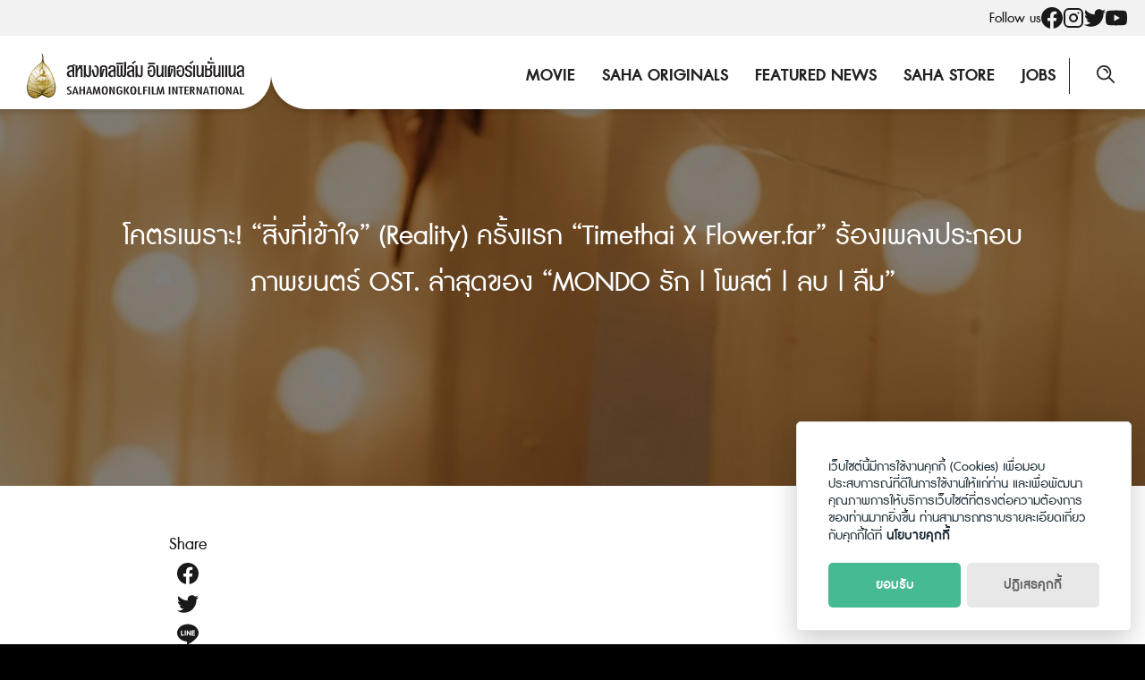

--- FILE ---
content_type: text/html; charset=UTF-8
request_url: https://sahamongkolfilm.com/saha-news/mondo-ost-reality/
body_size: 18611
content:
<!DOCTYPE html>
<html lang="en-US">

<head>
    <meta charset="UTF-8">
    <meta name="viewport" content="width=device-width, initial-scale=1">
    <link rel="profile" href="http://gmpg.org/xfn/11">
    <meta name='robots' content='index, follow, max-image-preview:large, max-snippet:-1, max-video-preview:-1' />

	<!-- This site is optimized with the Yoast SEO plugin v20.7 - https://yoast.com/wordpress/plugins/seo/ -->
	<title>โคตรเพราะ! &quot;สิ่งที่เข้าใจ&quot; (Reality) ครั้งแรก &quot;Timethai X Flower.far&quot; ร้องเพลงประกอบภาพยนตร์ OST. ล่าสุดของ &quot;MONDO รัก | โพสต์ | ลบ | ลืม&quot;</title>
	<meta name="description" content="ร้องเพลงประกอบภาพยนตร์ OST. ล่าสุดของ &quot;MONDO รัก | โพสต์ | ลบ | ลืม&quot;" />
	<link rel="canonical" href="https://sahamongkolfilm.com/saha-news/mondo-ost-reality/" />
	<meta property="og:locale" content="en_US" />
	<meta property="og:type" content="article" />
	<meta property="og:title" content="โคตรเพราะ! &quot;สิ่งที่เข้าใจ&quot; (Reality) ครั้งแรก &quot;Timethai X Flower.far&quot; ร้องเพลงประกอบภาพยนตร์ OST. ล่าสุดของ &quot;MONDO รัก | โพสต์ | ลบ | ลืม&quot;" />
	<meta property="og:description" content="ร้องเพลงประกอบภาพยนตร์ OST. ล่าสุดของ &quot;MONDO รัก | โพสต์ | ลบ | ลืม&quot;" />
	<meta property="og:url" content="https://sahamongkolfilm.com/saha-news/mondo-ost-reality/" />
	<meta property="og:site_name" content="Sahamongkolfilm" />
	<meta property="article:publisher" content="https://www.facebook.com/Sahamongkolfilmint/" />
	<meta property="article:modified_time" content="2023-08-18T10:28:05+00:00" />
	<meta property="og:image" content="https://sahamongkolfilm.com/wp-content/uploads/2023/08/Mondo-OST-Reality-Cover.jpg" />
	<meta property="og:image:width" content="1000" />
	<meta property="og:image:height" content="562" />
	<meta property="og:image:type" content="image/jpeg" />
	<meta name="twitter:card" content="summary_large_image" />
	<meta name="twitter:site" content="@Sahamongkolfilm" />
	<script type="application/ld+json" class="yoast-schema-graph">{"@context":"https://schema.org","@graph":[{"@type":"WebPage","@id":"https://sahamongkolfilm.com/saha-news/mondo-ost-reality/","url":"https://sahamongkolfilm.com/saha-news/mondo-ost-reality/","name":"โคตรเพราะ! \"สิ่งที่เข้าใจ\" (Reality) ครั้งแรก \"Timethai X Flower.far\" ร้องเพลงประกอบภาพยนตร์ OST. ล่าสุดของ \"MONDO รัก | โพสต์ | ลบ | ลืม\"","isPartOf":{"@id":"https://sahamongkolfilm.com/#website"},"datePublished":"2023-08-18T10:28:02+00:00","dateModified":"2023-08-18T10:28:05+00:00","description":"ร้องเพลงประกอบภาพยนตร์ OST. ล่าสุดของ \"MONDO รัก | โพสต์ | ลบ | ลืม\"","breadcrumb":{"@id":"https://sahamongkolfilm.com/saha-news/mondo-ost-reality/#breadcrumb"},"inLanguage":"en-US","potentialAction":[{"@type":"ReadAction","target":["https://sahamongkolfilm.com/saha-news/mondo-ost-reality/"]}]},{"@type":"BreadcrumbList","@id":"https://sahamongkolfilm.com/saha-news/mondo-ost-reality/#breadcrumb","itemListElement":[{"@type":"ListItem","position":1,"name":"Home","item":"https://sahamongkolfilm.com/"},{"@type":"ListItem","position":2,"name":"SAHA News & Promotions","item":"https://sahamongkolfilm.com/saha-news/"},{"@type":"ListItem","position":3,"name":"โคตรเพราะ! &#8220;สิ่งที่เข้าใจ&#8221; (Reality) ครั้งแรก &#8220;Timethai X Flower.far&#8221; ร้องเพลงประกอบภาพยนตร์ OST. ล่าสุดของ &#8220;MONDO รัก | โพสต์ | ลบ | ลืม&#8221;"}]},{"@type":"WebSite","@id":"https://sahamongkolfilm.com/#website","url":"https://sahamongkolfilm.com/","name":"Sahamongkolfilm","description":"International co.,ltd.","publisher":{"@id":"https://sahamongkolfilm.com/#organization"},"potentialAction":[{"@type":"SearchAction","target":{"@type":"EntryPoint","urlTemplate":"https://sahamongkolfilm.com/?s={search_term_string}"},"query-input":"required name=search_term_string"}],"inLanguage":"en-US"},{"@type":"Organization","@id":"https://sahamongkolfilm.com/#organization","name":"Sahamongkolfilm","url":"https://sahamongkolfilm.com/","logo":{"@type":"ImageObject","inLanguage":"en-US","@id":"https://sahamongkolfilm.com/#/schema/logo/image/","url":"https://sahamongkolfilm.com/wp-content/uploads/2022/12/sitelogo.svg","contentUrl":"https://sahamongkolfilm.com/wp-content/uploads/2022/12/sitelogo.svg","width":282,"height":58,"caption":"Sahamongkolfilm"},"image":{"@id":"https://sahamongkolfilm.com/#/schema/logo/image/"},"sameAs":["https://www.facebook.com/Sahamongkolfilmint/","https://twitter.com/Sahamongkolfilm","https://www.instagram.com/sahamongkolfilm/","https://www.youtube.com/user/SahamongkolfilmInt"]}]}</script>
	<!-- / Yoast SEO plugin. -->


<link rel='dns-prefetch' href='//www.googletagmanager.com' />
<link rel="alternate" type="application/rss+xml" title="Sahamongkolfilm &raquo; Feed" href="https://sahamongkolfilm.com/feed/" />
<link rel="alternate" type="application/rss+xml" title="Sahamongkolfilm &raquo; Comments Feed" href="https://sahamongkolfilm.com/comments/feed/" />
<script type="text/javascript">
window._wpemojiSettings = {"baseUrl":"https:\/\/s.w.org\/images\/core\/emoji\/14.0.0\/72x72\/","ext":".png","svgUrl":"https:\/\/s.w.org\/images\/core\/emoji\/14.0.0\/svg\/","svgExt":".svg","source":{"concatemoji":"https:\/\/sahamongkolfilm.com\/wp-includes\/js\/wp-emoji-release.min.js?ver=6.1.1"}};
/*! This file is auto-generated */
!function(e,a,t){var n,r,o,i=a.createElement("canvas"),p=i.getContext&&i.getContext("2d");function s(e,t){var a=String.fromCharCode,e=(p.clearRect(0,0,i.width,i.height),p.fillText(a.apply(this,e),0,0),i.toDataURL());return p.clearRect(0,0,i.width,i.height),p.fillText(a.apply(this,t),0,0),e===i.toDataURL()}function c(e){var t=a.createElement("script");t.src=e,t.defer=t.type="text/javascript",a.getElementsByTagName("head")[0].appendChild(t)}for(o=Array("flag","emoji"),t.supports={everything:!0,everythingExceptFlag:!0},r=0;r<o.length;r++)t.supports[o[r]]=function(e){if(p&&p.fillText)switch(p.textBaseline="top",p.font="600 32px Arial",e){case"flag":return s([127987,65039,8205,9895,65039],[127987,65039,8203,9895,65039])?!1:!s([55356,56826,55356,56819],[55356,56826,8203,55356,56819])&&!s([55356,57332,56128,56423,56128,56418,56128,56421,56128,56430,56128,56423,56128,56447],[55356,57332,8203,56128,56423,8203,56128,56418,8203,56128,56421,8203,56128,56430,8203,56128,56423,8203,56128,56447]);case"emoji":return!s([129777,127995,8205,129778,127999],[129777,127995,8203,129778,127999])}return!1}(o[r]),t.supports.everything=t.supports.everything&&t.supports[o[r]],"flag"!==o[r]&&(t.supports.everythingExceptFlag=t.supports.everythingExceptFlag&&t.supports[o[r]]);t.supports.everythingExceptFlag=t.supports.everythingExceptFlag&&!t.supports.flag,t.DOMReady=!1,t.readyCallback=function(){t.DOMReady=!0},t.supports.everything||(n=function(){t.readyCallback()},a.addEventListener?(a.addEventListener("DOMContentLoaded",n,!1),e.addEventListener("load",n,!1)):(e.attachEvent("onload",n),a.attachEvent("onreadystatechange",function(){"complete"===a.readyState&&t.readyCallback()})),(e=t.source||{}).concatemoji?c(e.concatemoji):e.wpemoji&&e.twemoji&&(c(e.twemoji),c(e.wpemoji)))}(window,document,window._wpemojiSettings);
</script>
<style type="text/css">
img.wp-smiley,
img.emoji {
	display: inline !important;
	border: none !important;
	box-shadow: none !important;
	height: 1em !important;
	width: 1em !important;
	margin: 0 0.07em !important;
	vertical-align: -0.1em !important;
	background: none !important;
	padding: 0 !important;
}
</style>
	<link rel='stylesheet' id='wp-block-library-css' href='https://sahamongkolfilm.com/wp-includes/css/dist/block-library/style.min.css?ver=6.1.1' type='text/css' media='all' />
<link rel='stylesheet' id='classic-theme-styles-css' href='https://sahamongkolfilm.com/wp-includes/css/classic-themes.min.css?ver=1' type='text/css' media='all' />
<style id='global-styles-inline-css' type='text/css'>
body{--wp--preset--color--black: #000000;--wp--preset--color--cyan-bluish-gray: #abb8c3;--wp--preset--color--white: #ffffff;--wp--preset--color--pale-pink: #f78da7;--wp--preset--color--vivid-red: #cf2e2e;--wp--preset--color--luminous-vivid-orange: #ff6900;--wp--preset--color--luminous-vivid-amber: #fcb900;--wp--preset--color--light-green-cyan: #7bdcb5;--wp--preset--color--vivid-green-cyan: #00d084;--wp--preset--color--pale-cyan-blue: #8ed1fc;--wp--preset--color--vivid-cyan-blue: #0693e3;--wp--preset--color--vivid-purple: #9b51e0;--wp--preset--gradient--vivid-cyan-blue-to-vivid-purple: linear-gradient(135deg,rgba(6,147,227,1) 0%,rgb(155,81,224) 100%);--wp--preset--gradient--light-green-cyan-to-vivid-green-cyan: linear-gradient(135deg,rgb(122,220,180) 0%,rgb(0,208,130) 100%);--wp--preset--gradient--luminous-vivid-amber-to-luminous-vivid-orange: linear-gradient(135deg,rgba(252,185,0,1) 0%,rgba(255,105,0,1) 100%);--wp--preset--gradient--luminous-vivid-orange-to-vivid-red: linear-gradient(135deg,rgba(255,105,0,1) 0%,rgb(207,46,46) 100%);--wp--preset--gradient--very-light-gray-to-cyan-bluish-gray: linear-gradient(135deg,rgb(238,238,238) 0%,rgb(169,184,195) 100%);--wp--preset--gradient--cool-to-warm-spectrum: linear-gradient(135deg,rgb(74,234,220) 0%,rgb(151,120,209) 20%,rgb(207,42,186) 40%,rgb(238,44,130) 60%,rgb(251,105,98) 80%,rgb(254,248,76) 100%);--wp--preset--gradient--blush-light-purple: linear-gradient(135deg,rgb(255,206,236) 0%,rgb(152,150,240) 100%);--wp--preset--gradient--blush-bordeaux: linear-gradient(135deg,rgb(254,205,165) 0%,rgb(254,45,45) 50%,rgb(107,0,62) 100%);--wp--preset--gradient--luminous-dusk: linear-gradient(135deg,rgb(255,203,112) 0%,rgb(199,81,192) 50%,rgb(65,88,208) 100%);--wp--preset--gradient--pale-ocean: linear-gradient(135deg,rgb(255,245,203) 0%,rgb(182,227,212) 50%,rgb(51,167,181) 100%);--wp--preset--gradient--electric-grass: linear-gradient(135deg,rgb(202,248,128) 0%,rgb(113,206,126) 100%);--wp--preset--gradient--midnight: linear-gradient(135deg,rgb(2,3,129) 0%,rgb(40,116,252) 100%);--wp--preset--duotone--dark-grayscale: url('#wp-duotone-dark-grayscale');--wp--preset--duotone--grayscale: url('#wp-duotone-grayscale');--wp--preset--duotone--purple-yellow: url('#wp-duotone-purple-yellow');--wp--preset--duotone--blue-red: url('#wp-duotone-blue-red');--wp--preset--duotone--midnight: url('#wp-duotone-midnight');--wp--preset--duotone--magenta-yellow: url('#wp-duotone-magenta-yellow');--wp--preset--duotone--purple-green: url('#wp-duotone-purple-green');--wp--preset--duotone--blue-orange: url('#wp-duotone-blue-orange');--wp--preset--font-size--small: 13px;--wp--preset--font-size--medium: 20px;--wp--preset--font-size--large: 36px;--wp--preset--font-size--x-large: 42px;--wp--preset--spacing--20: 0.44rem;--wp--preset--spacing--30: 0.67rem;--wp--preset--spacing--40: 1rem;--wp--preset--spacing--50: 1.5rem;--wp--preset--spacing--60: 2.25rem;--wp--preset--spacing--70: 3.38rem;--wp--preset--spacing--80: 5.06rem;}:where(.is-layout-flex){gap: 0.5em;}body .is-layout-flow > .alignleft{float: left;margin-inline-start: 0;margin-inline-end: 2em;}body .is-layout-flow > .alignright{float: right;margin-inline-start: 2em;margin-inline-end: 0;}body .is-layout-flow > .aligncenter{margin-left: auto !important;margin-right: auto !important;}body .is-layout-constrained > .alignleft{float: left;margin-inline-start: 0;margin-inline-end: 2em;}body .is-layout-constrained > .alignright{float: right;margin-inline-start: 2em;margin-inline-end: 0;}body .is-layout-constrained > .aligncenter{margin-left: auto !important;margin-right: auto !important;}body .is-layout-constrained > :where(:not(.alignleft):not(.alignright):not(.alignfull)){max-width: var(--wp--style--global--content-size);margin-left: auto !important;margin-right: auto !important;}body .is-layout-constrained > .alignwide{max-width: var(--wp--style--global--wide-size);}body .is-layout-flex{display: flex;}body .is-layout-flex{flex-wrap: wrap;align-items: center;}body .is-layout-flex > *{margin: 0;}:where(.wp-block-columns.is-layout-flex){gap: 2em;}.has-black-color{color: var(--wp--preset--color--black) !important;}.has-cyan-bluish-gray-color{color: var(--wp--preset--color--cyan-bluish-gray) !important;}.has-white-color{color: var(--wp--preset--color--white) !important;}.has-pale-pink-color{color: var(--wp--preset--color--pale-pink) !important;}.has-vivid-red-color{color: var(--wp--preset--color--vivid-red) !important;}.has-luminous-vivid-orange-color{color: var(--wp--preset--color--luminous-vivid-orange) !important;}.has-luminous-vivid-amber-color{color: var(--wp--preset--color--luminous-vivid-amber) !important;}.has-light-green-cyan-color{color: var(--wp--preset--color--light-green-cyan) !important;}.has-vivid-green-cyan-color{color: var(--wp--preset--color--vivid-green-cyan) !important;}.has-pale-cyan-blue-color{color: var(--wp--preset--color--pale-cyan-blue) !important;}.has-vivid-cyan-blue-color{color: var(--wp--preset--color--vivid-cyan-blue) !important;}.has-vivid-purple-color{color: var(--wp--preset--color--vivid-purple) !important;}.has-black-background-color{background-color: var(--wp--preset--color--black) !important;}.has-cyan-bluish-gray-background-color{background-color: var(--wp--preset--color--cyan-bluish-gray) !important;}.has-white-background-color{background-color: var(--wp--preset--color--white) !important;}.has-pale-pink-background-color{background-color: var(--wp--preset--color--pale-pink) !important;}.has-vivid-red-background-color{background-color: var(--wp--preset--color--vivid-red) !important;}.has-luminous-vivid-orange-background-color{background-color: var(--wp--preset--color--luminous-vivid-orange) !important;}.has-luminous-vivid-amber-background-color{background-color: var(--wp--preset--color--luminous-vivid-amber) !important;}.has-light-green-cyan-background-color{background-color: var(--wp--preset--color--light-green-cyan) !important;}.has-vivid-green-cyan-background-color{background-color: var(--wp--preset--color--vivid-green-cyan) !important;}.has-pale-cyan-blue-background-color{background-color: var(--wp--preset--color--pale-cyan-blue) !important;}.has-vivid-cyan-blue-background-color{background-color: var(--wp--preset--color--vivid-cyan-blue) !important;}.has-vivid-purple-background-color{background-color: var(--wp--preset--color--vivid-purple) !important;}.has-black-border-color{border-color: var(--wp--preset--color--black) !important;}.has-cyan-bluish-gray-border-color{border-color: var(--wp--preset--color--cyan-bluish-gray) !important;}.has-white-border-color{border-color: var(--wp--preset--color--white) !important;}.has-pale-pink-border-color{border-color: var(--wp--preset--color--pale-pink) !important;}.has-vivid-red-border-color{border-color: var(--wp--preset--color--vivid-red) !important;}.has-luminous-vivid-orange-border-color{border-color: var(--wp--preset--color--luminous-vivid-orange) !important;}.has-luminous-vivid-amber-border-color{border-color: var(--wp--preset--color--luminous-vivid-amber) !important;}.has-light-green-cyan-border-color{border-color: var(--wp--preset--color--light-green-cyan) !important;}.has-vivid-green-cyan-border-color{border-color: var(--wp--preset--color--vivid-green-cyan) !important;}.has-pale-cyan-blue-border-color{border-color: var(--wp--preset--color--pale-cyan-blue) !important;}.has-vivid-cyan-blue-border-color{border-color: var(--wp--preset--color--vivid-cyan-blue) !important;}.has-vivid-purple-border-color{border-color: var(--wp--preset--color--vivid-purple) !important;}.has-vivid-cyan-blue-to-vivid-purple-gradient-background{background: var(--wp--preset--gradient--vivid-cyan-blue-to-vivid-purple) !important;}.has-light-green-cyan-to-vivid-green-cyan-gradient-background{background: var(--wp--preset--gradient--light-green-cyan-to-vivid-green-cyan) !important;}.has-luminous-vivid-amber-to-luminous-vivid-orange-gradient-background{background: var(--wp--preset--gradient--luminous-vivid-amber-to-luminous-vivid-orange) !important;}.has-luminous-vivid-orange-to-vivid-red-gradient-background{background: var(--wp--preset--gradient--luminous-vivid-orange-to-vivid-red) !important;}.has-very-light-gray-to-cyan-bluish-gray-gradient-background{background: var(--wp--preset--gradient--very-light-gray-to-cyan-bluish-gray) !important;}.has-cool-to-warm-spectrum-gradient-background{background: var(--wp--preset--gradient--cool-to-warm-spectrum) !important;}.has-blush-light-purple-gradient-background{background: var(--wp--preset--gradient--blush-light-purple) !important;}.has-blush-bordeaux-gradient-background{background: var(--wp--preset--gradient--blush-bordeaux) !important;}.has-luminous-dusk-gradient-background{background: var(--wp--preset--gradient--luminous-dusk) !important;}.has-pale-ocean-gradient-background{background: var(--wp--preset--gradient--pale-ocean) !important;}.has-electric-grass-gradient-background{background: var(--wp--preset--gradient--electric-grass) !important;}.has-midnight-gradient-background{background: var(--wp--preset--gradient--midnight) !important;}.has-small-font-size{font-size: var(--wp--preset--font-size--small) !important;}.has-medium-font-size{font-size: var(--wp--preset--font-size--medium) !important;}.has-large-font-size{font-size: var(--wp--preset--font-size--large) !important;}.has-x-large-font-size{font-size: var(--wp--preset--font-size--x-large) !important;}
.wp-block-navigation a:where(:not(.wp-element-button)){color: inherit;}
:where(.wp-block-columns.is-layout-flex){gap: 2em;}
.wp-block-pullquote{font-size: 1.5em;line-height: 1.6;}
</style>
<link rel='stylesheet' id='seed-social-css' href='https://sahamongkolfilm.com/wp-content/plugins/seed-social/style.css?ver=2021.02' type='text/css' media='all' />
<link rel='stylesheet' id='seed-stat-pro-css' href='https://sahamongkolfilm.com/wp-content/plugins/seed-stat-pro/public/css/seed-stat-pro.css?ver=1.0.0' type='text/css' media='all' />
<link rel='stylesheet' id='splide-css' href='https://sahamongkolfilm.com/wp-content/themes/sahamongkolfilm/css/splide.min.css?ver=2.1.8' type='text/css' media='all' />
<link rel='stylesheet' id='s-mobile-css' href='https://sahamongkolfilm.com/wp-content/themes/sahamongkolfilm/css/mobile.css?ver=2.1.8' type='text/css' media='all' />
<link rel='stylesheet' id='s-desktop-css' href='https://sahamongkolfilm.com/wp-content/themes/sahamongkolfilm/css/desktop.css?ver=2.1.8' type='text/css' media='(min-width: 992px)' />
<link rel='stylesheet' id='p-lg-css' href='https://sahamongkolfilm.com/wp-content/themes/sahamongkolfilm/css/ext-lightgallery.css' type='text/css' media='all' />
<link rel='stylesheet' id='wp-featherlight-css' href='https://sahamongkolfilm.com/wp-content/plugins/wp-featherlight/css/wp-featherlight.min.css?ver=1.3.4' type='text/css' media='all' />
<!--n2css--><script type='text/javascript' src='https://sahamongkolfilm.com/wp-content/plugins/seed-stat-pro/public/js/seed-stat-public.js?ver=1.0.0' id='seed-stat-pro-js'></script>
<script type='text/javascript' src='https://sahamongkolfilm.com/wp-includes/js/jquery/jquery.min.js?ver=3.6.1' id='jquery-core-js'></script>
<script type='text/javascript' src='https://sahamongkolfilm.com/wp-includes/js/jquery/jquery-migrate.min.js?ver=3.3.2' id='jquery-migrate-js'></script>

<!-- Google Analytics snippet added by Site Kit -->
<script type='text/javascript' src='https://www.googletagmanager.com/gtag/js?id=UA-253050020-1' id='google_gtagjs-js' async></script>
<script type='text/javascript' id='google_gtagjs-js-after'>
window.dataLayer = window.dataLayer || [];function gtag(){dataLayer.push(arguments);}
gtag('set', 'linker', {"domains":["sahamongkolfilm.com"]} );
gtag("js", new Date());
gtag("set", "developer_id.dZTNiMT", true);
gtag("config", "UA-253050020-1", {"anonymize_ip":true});
gtag("config", "G-MLSH44ZPP5");
</script>

<!-- End Google Analytics snippet added by Site Kit -->
<link rel="https://api.w.org/" href="https://sahamongkolfilm.com/wp-json/" /><link rel="alternate" type="application/json" href="https://sahamongkolfilm.com/wp-json/wp/v2/saha-news/44399" /><link rel="EditURI" type="application/rsd+xml" title="RSD" href="https://sahamongkolfilm.com/xmlrpc.php?rsd" />
<link rel="wlwmanifest" type="application/wlwmanifest+xml" href="https://sahamongkolfilm.com/wp-includes/wlwmanifest.xml" />
<meta name="generator" content="WordPress 6.1.1" />
<link rel='shortlink' href='https://sahamongkolfilm.com/?p=44399' />
<link rel="alternate" type="application/json+oembed" href="https://sahamongkolfilm.com/wp-json/oembed/1.0/embed?url=https%3A%2F%2Fsahamongkolfilm.com%2Fsaha-news%2Fmondo-ost-reality%2F" />
<link rel="alternate" type="text/xml+oembed" href="https://sahamongkolfilm.com/wp-json/oembed/1.0/embed?url=https%3A%2F%2Fsahamongkolfilm.com%2Fsaha-news%2Fmondo-ost-reality%2F&#038;format=xml" />
<meta name="generator" content="Site Kit by Google 1.96.0" /><style type="text/css">.recentcomments a{display:inline !important;padding:0 !important;margin:0 !important;}</style><link rel="icon" href="https://sahamongkolfilm.com/wp-content/uploads/2022/12/favicon.svg" sizes="32x32" />
<link rel="icon" href="https://sahamongkolfilm.com/wp-content/uploads/2022/12/favicon.svg" sizes="192x192" />
<link rel="apple-touch-icon" href="https://sahamongkolfilm.com/wp-content/uploads/2022/12/favicon.svg" />
<meta name="msapplication-TileImage" content="https://sahamongkolfilm.com/wp-content/uploads/2022/12/favicon.svg" />
    <script defer data-domain="sahamongkolfilm.todsorb.pro" src="https://stat.seedwebs.com/js/plausible.js"></script>
</head>


<body class="saha-news-template-default single single-saha-news postid-44399 wp-custom-logo wp-featherlight-captions">
    <svg xmlns="http://www.w3.org/2000/svg" viewBox="0 0 0 0" width="0" height="0" focusable="false" role="none" style="visibility: hidden; position: absolute; left: -9999px; overflow: hidden;" ><defs><filter id="wp-duotone-dark-grayscale"><feColorMatrix color-interpolation-filters="sRGB" type="matrix" values=" .299 .587 .114 0 0 .299 .587 .114 0 0 .299 .587 .114 0 0 .299 .587 .114 0 0 " /><feComponentTransfer color-interpolation-filters="sRGB" ><feFuncR type="table" tableValues="0 0.49803921568627" /><feFuncG type="table" tableValues="0 0.49803921568627" /><feFuncB type="table" tableValues="0 0.49803921568627" /><feFuncA type="table" tableValues="1 1" /></feComponentTransfer><feComposite in2="SourceGraphic" operator="in" /></filter></defs></svg><svg xmlns="http://www.w3.org/2000/svg" viewBox="0 0 0 0" width="0" height="0" focusable="false" role="none" style="visibility: hidden; position: absolute; left: -9999px; overflow: hidden;" ><defs><filter id="wp-duotone-grayscale"><feColorMatrix color-interpolation-filters="sRGB" type="matrix" values=" .299 .587 .114 0 0 .299 .587 .114 0 0 .299 .587 .114 0 0 .299 .587 .114 0 0 " /><feComponentTransfer color-interpolation-filters="sRGB" ><feFuncR type="table" tableValues="0 1" /><feFuncG type="table" tableValues="0 1" /><feFuncB type="table" tableValues="0 1" /><feFuncA type="table" tableValues="1 1" /></feComponentTransfer><feComposite in2="SourceGraphic" operator="in" /></filter></defs></svg><svg xmlns="http://www.w3.org/2000/svg" viewBox="0 0 0 0" width="0" height="0" focusable="false" role="none" style="visibility: hidden; position: absolute; left: -9999px; overflow: hidden;" ><defs><filter id="wp-duotone-purple-yellow"><feColorMatrix color-interpolation-filters="sRGB" type="matrix" values=" .299 .587 .114 0 0 .299 .587 .114 0 0 .299 .587 .114 0 0 .299 .587 .114 0 0 " /><feComponentTransfer color-interpolation-filters="sRGB" ><feFuncR type="table" tableValues="0.54901960784314 0.98823529411765" /><feFuncG type="table" tableValues="0 1" /><feFuncB type="table" tableValues="0.71764705882353 0.25490196078431" /><feFuncA type="table" tableValues="1 1" /></feComponentTransfer><feComposite in2="SourceGraphic" operator="in" /></filter></defs></svg><svg xmlns="http://www.w3.org/2000/svg" viewBox="0 0 0 0" width="0" height="0" focusable="false" role="none" style="visibility: hidden; position: absolute; left: -9999px; overflow: hidden;" ><defs><filter id="wp-duotone-blue-red"><feColorMatrix color-interpolation-filters="sRGB" type="matrix" values=" .299 .587 .114 0 0 .299 .587 .114 0 0 .299 .587 .114 0 0 .299 .587 .114 0 0 " /><feComponentTransfer color-interpolation-filters="sRGB" ><feFuncR type="table" tableValues="0 1" /><feFuncG type="table" tableValues="0 0.27843137254902" /><feFuncB type="table" tableValues="0.5921568627451 0.27843137254902" /><feFuncA type="table" tableValues="1 1" /></feComponentTransfer><feComposite in2="SourceGraphic" operator="in" /></filter></defs></svg><svg xmlns="http://www.w3.org/2000/svg" viewBox="0 0 0 0" width="0" height="0" focusable="false" role="none" style="visibility: hidden; position: absolute; left: -9999px; overflow: hidden;" ><defs><filter id="wp-duotone-midnight"><feColorMatrix color-interpolation-filters="sRGB" type="matrix" values=" .299 .587 .114 0 0 .299 .587 .114 0 0 .299 .587 .114 0 0 .299 .587 .114 0 0 " /><feComponentTransfer color-interpolation-filters="sRGB" ><feFuncR type="table" tableValues="0 0" /><feFuncG type="table" tableValues="0 0.64705882352941" /><feFuncB type="table" tableValues="0 1" /><feFuncA type="table" tableValues="1 1" /></feComponentTransfer><feComposite in2="SourceGraphic" operator="in" /></filter></defs></svg><svg xmlns="http://www.w3.org/2000/svg" viewBox="0 0 0 0" width="0" height="0" focusable="false" role="none" style="visibility: hidden; position: absolute; left: -9999px; overflow: hidden;" ><defs><filter id="wp-duotone-magenta-yellow"><feColorMatrix color-interpolation-filters="sRGB" type="matrix" values=" .299 .587 .114 0 0 .299 .587 .114 0 0 .299 .587 .114 0 0 .299 .587 .114 0 0 " /><feComponentTransfer color-interpolation-filters="sRGB" ><feFuncR type="table" tableValues="0.78039215686275 1" /><feFuncG type="table" tableValues="0 0.94901960784314" /><feFuncB type="table" tableValues="0.35294117647059 0.47058823529412" /><feFuncA type="table" tableValues="1 1" /></feComponentTransfer><feComposite in2="SourceGraphic" operator="in" /></filter></defs></svg><svg xmlns="http://www.w3.org/2000/svg" viewBox="0 0 0 0" width="0" height="0" focusable="false" role="none" style="visibility: hidden; position: absolute; left: -9999px; overflow: hidden;" ><defs><filter id="wp-duotone-purple-green"><feColorMatrix color-interpolation-filters="sRGB" type="matrix" values=" .299 .587 .114 0 0 .299 .587 .114 0 0 .299 .587 .114 0 0 .299 .587 .114 0 0 " /><feComponentTransfer color-interpolation-filters="sRGB" ><feFuncR type="table" tableValues="0.65098039215686 0.40392156862745" /><feFuncG type="table" tableValues="0 1" /><feFuncB type="table" tableValues="0.44705882352941 0.4" /><feFuncA type="table" tableValues="1 1" /></feComponentTransfer><feComposite in2="SourceGraphic" operator="in" /></filter></defs></svg><svg xmlns="http://www.w3.org/2000/svg" viewBox="0 0 0 0" width="0" height="0" focusable="false" role="none" style="visibility: hidden; position: absolute; left: -9999px; overflow: hidden;" ><defs><filter id="wp-duotone-blue-orange"><feColorMatrix color-interpolation-filters="sRGB" type="matrix" values=" .299 .587 .114 0 0 .299 .587 .114 0 0 .299 .587 .114 0 0 .299 .587 .114 0 0 " /><feComponentTransfer color-interpolation-filters="sRGB" ><feFuncR type="table" tableValues="0.098039215686275 1" /><feFuncG type="table" tableValues="0 0.66274509803922" /><feFuncB type="table" tableValues="0.84705882352941 0.41960784313725" /><feFuncA type="table" tableValues="1 1" /></feComponentTransfer><feComposite in2="SourceGraphic" operator="in" /></filter></defs></svg>    <a class="skip-link screen-reader-text" href="#content">Skip to content</a>
    <div id="page" class="site">
        <div class="site-social">
            <div class="s-container">
                <ul>
                    <li>Follow us</li>
                                        <li><a href="https://www.facebook.com/Sahamongkolfilm"><svg role="img" width="24" height="24" viewBox="0 0 24 24" xmlns="http://www.w3.org/2000/svg" fill="currentColor"><title>Facebook icon</title><path d="M23.9981 11.9991C23.9981 5.37216 18.626 0 11.9991 0C5.37216 0 0 5.37216 0 11.9991C0 17.9882 4.38789 22.9522 10.1242 23.8524V15.4676H7.07758V11.9991H10.1242V9.35553C10.1242 6.34826 11.9156 4.68714 14.6564 4.68714C15.9692 4.68714 17.3424 4.92149 17.3424 4.92149V7.87439H15.8294C14.3388 7.87439 13.8739 8.79933 13.8739 9.74824V11.9991H17.2018L16.6698 15.4676H13.8739V23.8524C19.6103 22.9522 23.9981 17.9882 23.9981 11.9991Z"/></svg></a></li>
                                                            <li><a href="http://www.instagram.com/sahamongkolfilm"><svg xmlns="http://www.w3.org/2000/svg" width="24" height="24" viewBox="0 0 24 24" fill="none" stroke="currentColor" stroke-width="2" stroke-linecap="round" stroke-linejoin="round" class="feather feather-instagram"><rect x="2" y="2" width="20" height="20" rx="5" ry="5"></rect><path d="M16 11.37A4 4 0 1 1 12.63 8 4 4 0 0 1 16 11.37z"></path><line x1="17.5" y1="6.5" x2="17.51" y2="6.5"></line></svg></a></li>
                                                            <li><a href="http://www.twitter.com/sahamongkolfilm"><svg role="img" width="24" height="24" fill="currentColor" viewBox="0 0 24 24" xmlns="http://www.w3.org/2000/svg"><title>Twitter icon</title><path d="M23.954 4.569c-.885.389-1.83.654-2.825.775 1.014-.611 1.794-1.574 2.163-2.723-.951.555-2.005.959-3.127 1.184-.896-.959-2.173-1.559-3.591-1.559-2.717 0-4.92 2.203-4.92 4.917 0 .39.045.765.127 1.124C7.691 8.094 4.066 6.13 1.64 3.161c-.427.722-.666 1.561-.666 2.475 0 1.71.87 3.213 2.188 4.096-.807-.026-1.566-.248-2.228-.616v.061c0 2.385 1.693 4.374 3.946 4.827-.413.111-.849.171-1.296.171-.314 0-.615-.03-.916-.086.631 1.953 2.445 3.377 4.604 3.417-1.68 1.319-3.809 2.105-6.102 2.105-.39 0-.779-.023-1.17-.067 2.189 1.394 4.768 2.209 7.557 2.209 9.054 0 13.999-7.496 13.999-13.986 0-.209 0-.42-.015-.63.961-.689 1.8-1.56 2.46-2.548l-.047-.02z"/></svg></a></li>
                                                            <li><a href="http://www.youtube.com/user/SahamongkolfilmInt"><svg role="img" width="24" height="24" fill="currentColor" xmlns="http://www.w3.org/2000/svg" viewBox="0 0 24 24"><title>YouTube icon</title><path d="M23.495 6.205a3.007 3.007 0 0 0-2.088-2.088c-1.87-.501-9.396-.501-9.396-.501s-7.507-.01-9.396.501A3.007 3.007 0 0 0 .527 6.205a31.247 31.247 0 0 0-.522 5.805 31.247 31.247 0 0 0 .522 5.783 3.007 3.007 0 0 0 2.088 2.088c1.868.502 9.396.502 9.396.502s7.506 0 9.396-.502a3.007 3.007 0 0 0 2.088-2.088 31.247 31.247 0 0 0 .5-5.783 31.247 31.247 0 0 0-.5-5.805zM9.609 15.601V8.408l6.264 3.602z"/></svg></a></li>
                                    </ul>
            </div>
        </div>
        <header id="masthead" class="site-header _heading">
            <div class="s-container">
                <div class="site-branding">
                    <div class="site-logo">
                        <a href="https://sahamongkolfilm.com/" rel="home">
                            <img src="https://sahamongkolfilm.com/wp-content/uploads/2022/12/sitelogo.svg" alt="logo">
                        </a>
                    </div>
                </div>

                <div class="site-toggle">
                    <svg width="20" height="20" viewBox="0 0 20 20" fill="none" xmlns="http://www.w3.org/2000/svg">
                    <path d="M19.3665 13.7119H8.17497C7.81297 13.7119 7.54148 13.9859 7.54148 14.3817C7.54148 14.7471 7.81297 15.0515 8.17497 15.0515H19.3665C19.7285 15.0515 20 14.7775 20 14.3817C20 14.0164 19.7285 13.7119 19.3665 13.7119Z" fill="#191919"/>
                    <path d="M2.62443 11.733C1.93062 11.733 1.26697 12.007 0.784314 12.5246C0.271493 13.0422 0 13.6815 0 14.3817C0 15.7822 1.11614 16.9391 2.50377 17C2.53394 17 2.59427 17 2.62443 17C4.01207 17 5.15837 15.8735 5.24887 14.3817V14.3513V14.3209C5.15837 12.8595 4.01207 11.733 2.62443 11.733ZM3.92157 14.3817C3.86124 15.2646 3.16742 15.6604 2.53394 15.6604C1.96078 15.6604 1.29713 15.2951 1.29713 14.3817C1.29713 13.5293 1.90045 13.1335 2.53394 13.1031H2.5641C3.19759 13.1031 3.86124 13.4988 3.92157 14.3817Z" fill="#191919"/>
                    <path d="M0.633484 7.28807H11.825C12.187 7.28807 12.4585 7.01406 12.4585 6.61828C12.4585 6.25294 12.187 5.94849 11.825 5.94849H0.633484C0.271493 5.97893 0 6.25294 0 6.64872C0 7.01406 0.271493 7.28807 0.633484 7.28807Z" fill="#191919"/>
                    <path d="M17.4057 9.26698C17.4359 9.26698 17.4962 9.26698 17.5264 9.26698C18.8839 9.20609 20 8.01874 20.0302 6.64871C20.0302 5.94848 19.7587 5.30913 19.276 4.79157C18.733 4.274 18.0694 4 17.3756 4C15.9879 4 14.8718 5.12646 14.7813 6.61827V6.64871V6.67916C14.8416 8.14052 15.9879 9.26698 17.4057 9.26698ZM16.0784 6.64871C16.1388 5.76581 16.8326 5.37002 17.4661 5.37002C18.0995 5.40047 18.7029 5.79625 18.7029 6.64871C18.7029 7.56206 18.0392 7.89696 17.4661 7.9274C16.8326 7.9274 16.1388 7.53162 16.0784 6.64871Z" fill="#191919"/>
                    </svg>
                </div>

                
                                <nav id="site-navigation" class="site-nav-d _desktop">
                    <div class="menu-main-menu-container"><ul id="primary-menu" class="menu"><li id="menu-item-38906" class="menu-item menu-item-type-post_type menu-item-object-page menu-item-38906"><a href="https://sahamongkolfilm.com/movie/">Movie</a></li>
<li id="menu-item-38905" class="menu-item menu-item-type-post_type menu-item-object-page menu-item-38905"><a href="https://sahamongkolfilm.com/saha-originals/">Saha Originals</a></li>
<li id="menu-item-38903" class="menu-item menu-item-type-post_type menu-item-object-page menu-item-38903"><a href="https://sahamongkolfilm.com/featured-news/">Featured News</a></li>
<li id="menu-item-38904" class="menu-item menu-item-type-post_type menu-item-object-page menu-item-38904"><a href="https://sahamongkolfilm.com/?page_id=38885">Saha Store</a></li>
<li id="menu-item-38907" class="menu-item menu-item-type-post_type menu-item-object-page menu-item-38907"><a href="https://sahamongkolfilm.com/?page_id=38888">Jobs</a></li>
</ul></div>                </nav>
                
                <a class="site-search s-modal-trigger m-user" onclick="return false;"
                    data-popup-trigger="site-search"><svg width="24" height="24" viewBox="0 0 24 24" fill="none" xmlns="http://www.w3.org/2000/svg">
<g clip-path="url(#clip0)">
<path d="M8.12197 3.53659C7.63416 3.53659 7.21953 3.92683 7.21953 4.43903C7.21953 4.95122 7.60977 5.34147 8.12197 5.34147C9.68294 5.34147 10.9512 6.60976 10.9512 8.17074C10.9512 8.65854 11.3415 9.07318 11.8537 9.07318C12.3659 9.07318 12.7561 8.68293 12.7561 8.17074C12.7317 5.60976 10.6586 3.53659 8.12197 3.53659Z" fill="currentColor"/>
<path d="M19.7317 18.4634L14.5122 13.2195C15.6098 11.8293 16.2683 10.0732 16.2683 8.17073C16.2439 3.65854 12.6098 0 8.12195 0C3.63415 0 0 3.65854 0 8.14634C0 12.6341 3.63415 16.2927 8.12195 16.2927C10.0732 16.2927 11.8537 15.6098 13.2439 14.4634L18.4634 19.7073C18.6341 19.878 18.8537 19.9756 19.0976 19.9756C19.3171 19.9756 19.561 19.878 19.7317 19.7073C20.0976 19.3902 20.0976 18.8293 19.7317 18.4634ZM1.78049 8.14634C1.78049 4.63415 4.63415 1.78049 8.12195 1.78049C11.6098 1.78049 14.4634 4.63415 14.4634 8.14634C14.4634 11.6585 11.6098 14.5122 8.12195 14.5122C4.63415 14.5366 1.78049 11.6585 1.78049 8.14634Z" fill="currentColor"/>
</g>
<defs>
<clipPath id="clip0">
<rect width="20" height="20" fill="white"/>
</clipPath>
</defs>
</svg>
</a>

                
                
            </div>
        </header>
            <nav id="site-nav-m" class="site-nav-m">
                <div class="s-container">
                    <div class="menu-main-menu-container"><ul id="mobile-menu" class="menu"><li class="menu-item menu-item-type-post_type menu-item-object-page menu-item-38906"><a href="https://sahamongkolfilm.com/movie/">Movie</a></li>
<li class="menu-item menu-item-type-post_type menu-item-object-page menu-item-38905"><a href="https://sahamongkolfilm.com/saha-originals/">Saha Originals</a></li>
<li class="menu-item menu-item-type-post_type menu-item-object-page menu-item-38903"><a href="https://sahamongkolfilm.com/featured-news/">Featured News</a></li>
<li class="menu-item menu-item-type-post_type menu-item-object-page menu-item-38904"><a href="https://sahamongkolfilm.com/?page_id=38885">Saha Store</a></li>
<li class="menu-item menu-item-type-post_type menu-item-object-page menu-item-38907"><a href="https://sahamongkolfilm.com/?page_id=38888">Jobs</a></li>
</ul></div>                </div>
            </nav>
        <div class="s-modal -full" data-s-modal="site-search">
            <span class="s-modal-close"><svg xmlns="http://www.w3.org/2000/svg" width="24" height="24" viewBox="0 0 24 24" fill="none" stroke="currentColor" stroke-width="2" stroke-linecap="round" stroke-linejoin="round" class="feather feather-x"><line x1="18" y1="6" x2="6" y2="18"></line><line x1="6" y1="6" x2="18" y2="18"></line></svg></span>
            <form role="search" method="get" id="searchform" class="search-form" action="https://sahamongkolfilm.com/">
    <label for="s">
        <span class="screen-reader-text">Search for:</span>
        <input type="search" id="s" class="search-field"
            placeholder="Search &hellip;"
            value="" name="s" />
    </label>
    <button type="submit" class="button-primary"><svg width="24" height="24" viewBox="0 0 24 24" fill="none" xmlns="http://www.w3.org/2000/svg">
<g clip-path="url(#clip0)">
<path d="M8.12197 3.53659C7.63416 3.53659 7.21953 3.92683 7.21953 4.43903C7.21953 4.95122 7.60977 5.34147 8.12197 5.34147C9.68294 5.34147 10.9512 6.60976 10.9512 8.17074C10.9512 8.65854 11.3415 9.07318 11.8537 9.07318C12.3659 9.07318 12.7561 8.68293 12.7561 8.17074C12.7317 5.60976 10.6586 3.53659 8.12197 3.53659Z" fill="currentColor"/>
<path d="M19.7317 18.4634L14.5122 13.2195C15.6098 11.8293 16.2683 10.0732 16.2683 8.17073C16.2439 3.65854 12.6098 0 8.12195 0C3.63415 0 0 3.65854 0 8.14634C0 12.6341 3.63415 16.2927 8.12195 16.2927C10.0732 16.2927 11.8537 15.6098 13.2439 14.4634L18.4634 19.7073C18.6341 19.878 18.8537 19.9756 19.0976 19.9756C19.3171 19.9756 19.561 19.878 19.7317 19.7073C20.0976 19.3902 20.0976 18.8293 19.7317 18.4634ZM1.78049 8.14634C1.78049 4.63415 4.63415 1.78049 8.12195 1.78049C11.6098 1.78049 14.4634 4.63415 14.4634 8.14634C14.4634 11.6585 11.6098 14.5122 8.12195 14.5122C4.63415 14.5366 1.78049 11.6585 1.78049 8.14634Z" fill="currentColor"/>
</g>
<defs>
<clipPath id="clip0">
<rect width="20" height="20" fill="white"/>
</clipPath>
</defs>
</svg>
</button>
</form>        </div>

        <div class="site-header-space"></div>

        
        <div id="content" class="site-content">

<div class="site-single single-area">

    <div class="main-header -banner"><div class="bg" style="background-image: url(https://sahamongkolfilm.com/wp-content/uploads/2023/06/Mondo-Banner02.jpg); filter: none; opacity:0.5;"></div>
    <div class="s-container"><div class="main-title _heading"><div class="title">โคตรเพราะ! &#8220;สิ่งที่เข้าใจ&#8221; (Reality) ครั้งแรก &#8220;Timethai X Flower.far&#8221; ร้องเพลงประกอบภาพยนตร์ OST. ล่าสุดของ &#8220;MONDO รัก | โพสต์ | ลบ | ลืม&#8221;</div><div class="sub-title"><p class="tags-links"><a href="https://sahamongkolfilm.com/tag/atlas/" rel="tag">ATLAS</a> <a href="https://sahamongkolfilm.com/tag/flower-far/" rel="tag">Flower.Far</a> <a href="https://sahamongkolfilm.com/tag/mondo/" rel="tag">Mondo</a> <a href="https://sahamongkolfilm.com/tag/reality/" rel="tag">Reality</a> <a href="https://sahamongkolfilm.com/tag/the-wish/" rel="tag">THE WISH</a> <a href="https://sahamongkolfilm.com/tag/timethai/" rel="tag">Timethai</a> <a href="https://sahamongkolfilm.com/tag/%e0%b8%88%e0%b8%b2%e0%b8%95%e0%b8%b8%e0%b8%a8%e0%b8%a1-%e0%b9%80%e0%b8%95%e0%b8%8a%e0%b8%b0%e0%b8%a3%e0%b8%b1%e0%b8%95%e0%b8%99%e0%b8%9b%e0%b8%a3%e0%b8%b0%e0%b9%80%e0%b8%aa%e0%b8%a3%e0%b8%b4%e0%b8%90/" rel="tag">จาตุศม เตชะรัตนประเสริฐ</a> <a href="https://sahamongkolfilm.com/tag/%e0%b8%8a%e0%b8%b9%e0%b9%80%e0%b8%81%e0%b8%b5%e0%b8%a2%e0%b8%a3%e0%b8%95%e0%b8%b4-%e0%b8%a8%e0%b8%b1%e0%b8%81%e0%b8%94%e0%b8%b4%e0%b9%8c%e0%b8%a7%e0%b8%b5%e0%b8%a3%e0%b8%b0%e0%b8%81%e0%b8%b8%e0%b8%a5/" rel="tag">ชูเกียรติ ศักดิ์วีระกุล</a> <a href="https://sahamongkolfilm.com/tag/%e0%b8%95%e0%b9%8a%e0%b8%87%e0%b9%80%e0%b8%ab%e0%b8%99%e0%b9%88%e0%b8%87-%e0%b8%a3%e0%b8%b1%e0%b8%94%e0%b9%80%e0%b8%81%e0%b8%a5%e0%b9%89%e0%b8%b2/" rel="tag">ต๊งเหน่ง รัดเกล้า</a> <a href="https://sahamongkolfilm.com/tag/%e0%b8%96%e0%b9%89%e0%b8%b2%e0%b8%89%e0%b8%b1%e0%b8%99%e0%b8%a1%e0%b8%b5%e0%b8%9e%e0%b8%a3%e0%b8%ab%e0%b8%99%e0%b8%b6%e0%b9%88%e0%b8%87%e0%b8%9b%e0%b8%a3%e0%b8%b0%e0%b8%81%e0%b8%b2%e0%b8%a3/" rel="tag">ถ้าฉันมีพรหนึ่งประการ</a> <a href="https://sahamongkolfilm.com/tag/%e0%b8%9e%e0%b8%a5%e0%b8%ad%e0%b8%a2-%e0%b8%9e%e0%b8%a5%e0%b8%ad%e0%b8%a2%e0%b9%84%e0%b8%9e%e0%b8%a5%e0%b8%b4%e0%b8%99/" rel="tag">พลอย พลอยไพลิน</a> <a href="https://sahamongkolfilm.com/tag/%e0%b8%a1%e0%b8%ad%e0%b8%99%e0%b9%82%e0%b8%94/" rel="tag">มอนโด</a> <a href="https://sahamongkolfilm.com/tag/%e0%b8%a1%e0%b8%b0%e0%b9%80%e0%b8%94%e0%b8%b5%e0%b9%88%e0%b8%a2%e0%b8%a7/" rel="tag">มะเดี่ยว</a> <a href="https://sahamongkolfilm.com/tag/%e0%b8%a1%e0%b8%b5%e0%b8%99-%e0%b8%9e%e0%b8%b5%e0%b8%a3%e0%b8%a7%e0%b8%b4%e0%b8%8a%e0%b8%8d%e0%b9%8c/" rel="tag">มีน พีรวิชญ์</a> <a href="https://sahamongkolfilm.com/tag/%e0%b8%a3%e0%b8%b1%e0%b8%81-%e0%b9%82%e0%b8%9e%e0%b8%aa%e0%b8%95%e0%b9%8c-%e0%b8%a5%e0%b8%9a-%e0%b8%a5%e0%b8%b7%e0%b8%a1/" rel="tag">รัก | โพสต์ | ลบ | ลืม</a> <a href="https://sahamongkolfilm.com/tag/%e0%b8%aa%e0%b8%b4%e0%b9%88%e0%b8%87%e0%b8%97%e0%b8%b5%e0%b9%88%e0%b9%80%e0%b8%82%e0%b9%89%e0%b8%b2%e0%b9%83%e0%b8%88/" rel="tag">สิ่งที่เข้าใจ</a> <a href="https://sahamongkolfilm.com/tag/%e0%b9%80%e0%b8%81%e0%b8%a3%e0%b8%97-%e0%b8%aa%e0%b8%9e%e0%b8%a5/" rel="tag">เกรท สพล</a> <a href="https://sahamongkolfilm.com/tag/%e0%b9%80%e0%b8%9a%e0%b8%aa%e0%b8%97%e0%b9%8c-%e0%b8%93%e0%b8%b1%e0%b8%90%e0%b8%aa%e0%b8%b4%e0%b8%97%e0%b8%98%e0%b8%b4%e0%b9%8c/" rel="tag">เบสท์ ณัฐสิทธิ์</a></p><span class="timeago">2 years ago</span></div></div></div></div>
    <div class="s-container main-body -full-width">

        <div class="share">
            <span>Share</span>
            <ul data-list="seed-social" class="seed-social "><li class="facebook"><a href="https://www.facebook.com/share.php?u=https%3A%2F%2Fsahamongkolfilm.com%2Fsaha-news%2Fmondo-ost-reality%2F" data-href="https://www.facebook.com/share.php?u=https%3A%2F%2Fsahamongkolfilm.com%2Fsaha-news%2Fmondo-ost-reality%2F" class="seed-social-btn" target="seed-social"><svg class="ss-facebook" role="img" width="24" height="24" viewBox="0 0 24 24" xmlns="http://www.w3.org/2000/svg" fill="currentColor"><title>Facebook icon</title><path d="M23.9981 11.9991C23.9981 5.37216 18.626 0 11.9991 0C5.37216 0 0 5.37216 0 11.9991C0 17.9882 4.38789 22.9522 10.1242 23.8524V15.4676H7.07758V11.9991H10.1242V9.35553C10.1242 6.34826 11.9156 4.68714 14.6564 4.68714C15.9692 4.68714 17.3424 4.92149 17.3424 4.92149V7.87439H15.8294C14.3388 7.87439 13.8739 8.79933 13.8739 9.74824V11.9991H17.2018L16.6698 15.4676H13.8739V23.8524C19.6103 22.9522 23.9981 17.9882 23.9981 11.9991Z"/></svg><span class="text">facebook</span><span class="count"></span></a></li><li class="twitter"><a href="https://twitter.com/share?url=https%3A%2F%2Fsahamongkolfilm.com%2Fsaha-news%2Fmondo-ost-reality%2F&text=%E0%B9%82%E0%B8%84%E0%B8%95%E0%B8%A3%E0%B9%80%E0%B8%9E%E0%B8%A3%E0%B8%B2%E0%B8%B0%21+%22%E0%B8%AA%E0%B8%B4%E0%B9%88%E0%B8%87%E0%B8%97%E0%B8%B5%E0%B9%88%E0%B9%80%E0%B8%82%E0%B9%89%E0%B8%B2%E0%B9%83%E0%B8%88%22+%28Reality%29+%E0%B8%84%E0%B8%A3%E0%B8%B1%E0%B9%89%E0%B8%87%E0%B9%81%E0%B8%A3%E0%B8%81+%22Timethai+X+Flower.far%22+%E0%B8%A3%E0%B9%89%E0%B8%AD%E0%B8%87%E0%B9%80%E0%B8%9E%E0%B8%A5%E0%B8%87%E0%B8%9B%E0%B8%A3%E0%B8%B0%E0%B8%81%E0%B8%AD%E0%B8%9A%E0%B8%A0%E0%B8%B2%E0%B8%9E%E0%B8%A2%E0%B8%99%E0%B8%95%E0%B8%A3%E0%B9%8C+OST.+%E0%B8%A5%E0%B9%88%E0%B8%B2%E0%B8%AA%E0%B8%B8%E0%B8%94%E0%B8%82%E0%B8%AD%E0%B8%87+%22MONDO+%E0%B8%A3%E0%B8%B1%E0%B8%81+%7C+%E0%B9%82%E0%B8%9E%E0%B8%AA%E0%B8%95%E0%B9%8C+%7C+%E0%B8%A5%E0%B8%9A+%7C+%E0%B8%A5%E0%B8%B7%E0%B8%A1%22" data-href="https://twitter.com/share?url=https%3A%2F%2Fsahamongkolfilm.com%2Fsaha-news%2Fmondo-ost-reality%2F&text=%E0%B9%82%E0%B8%84%E0%B8%95%E0%B8%A3%E0%B9%80%E0%B8%9E%E0%B8%A3%E0%B8%B2%E0%B8%B0%21+%22%E0%B8%AA%E0%B8%B4%E0%B9%88%E0%B8%87%E0%B8%97%E0%B8%B5%E0%B9%88%E0%B9%80%E0%B8%82%E0%B9%89%E0%B8%B2%E0%B9%83%E0%B8%88%22+%28Reality%29+%E0%B8%84%E0%B8%A3%E0%B8%B1%E0%B9%89%E0%B8%87%E0%B9%81%E0%B8%A3%E0%B8%81+%22Timethai+X+Flower.far%22+%E0%B8%A3%E0%B9%89%E0%B8%AD%E0%B8%87%E0%B9%80%E0%B8%9E%E0%B8%A5%E0%B8%87%E0%B8%9B%E0%B8%A3%E0%B8%B0%E0%B8%81%E0%B8%AD%E0%B8%9A%E0%B8%A0%E0%B8%B2%E0%B8%9E%E0%B8%A2%E0%B8%99%E0%B8%95%E0%B8%A3%E0%B9%8C+OST.+%E0%B8%A5%E0%B9%88%E0%B8%B2%E0%B8%AA%E0%B8%B8%E0%B8%94%E0%B8%82%E0%B8%AD%E0%B8%87+%22MONDO+%E0%B8%A3%E0%B8%B1%E0%B8%81+%7C+%E0%B9%82%E0%B8%9E%E0%B8%AA%E0%B8%95%E0%B9%8C+%7C+%E0%B8%A5%E0%B8%9A+%7C+%E0%B8%A5%E0%B8%B7%E0%B8%A1%22" class="seed-social-btn" target="seed-social"><svg class="ss-twitter" role="img" width="24" height="24" fill="currentColor" viewBox="0 0 24 24" xmlns="http://www.w3.org/2000/svg"><title>Twitter icon</title><path d="M23.954 4.569c-.885.389-1.83.654-2.825.775 1.014-.611 1.794-1.574 2.163-2.723-.951.555-2.005.959-3.127 1.184-.896-.959-2.173-1.559-3.591-1.559-2.717 0-4.92 2.203-4.92 4.917 0 .39.045.765.127 1.124C7.691 8.094 4.066 6.13 1.64 3.161c-.427.722-.666 1.561-.666 2.475 0 1.71.87 3.213 2.188 4.096-.807-.026-1.566-.248-2.228-.616v.061c0 2.385 1.693 4.374 3.946 4.827-.413.111-.849.171-1.296.171-.314 0-.615-.03-.916-.086.631 1.953 2.445 3.377 4.604 3.417-1.68 1.319-3.809 2.105-6.102 2.105-.39 0-.779-.023-1.17-.067 2.189 1.394 4.768 2.209 7.557 2.209 9.054 0 13.999-7.496 13.999-13.986 0-.209 0-.42-.015-.63.961-.689 1.8-1.56 2.46-2.548l-.047-.02z"/></svg><span class="text">twitter</span><span class="count"></span></a></li><li class="line"><a href="https://lineit.line.me/share/ui?url=https%3A%2F%2Fsahamongkolfilm.com%2Fsaha-news%2Fmondo-ost-reality%2F" data-href="https://lineit.line.me/share/ui?url=https%3A%2F%2Fsahamongkolfilm.com%2Fsaha-news%2Fmondo-ost-reality%2F" class="seed-social-btn" target="seed-social -line"><svg class="ss-line" role="img" width="24" height="24" fill="currentColor" viewBox="0 0 24 24" xmlns="http://www.w3.org/2000/svg"><title>LINE icon</title><path d="M19.365 9.863c.349 0 .63.285.63.631 0 .345-.281.63-.63.63H17.61v1.125h1.755c.349 0 .63.283.63.63 0 .344-.281.629-.63.629h-2.386c-.345 0-.627-.285-.627-.629V8.108c0-.345.282-.63.63-.63h2.386c.346 0 .627.285.627.63 0 .349-.281.63-.63.63H17.61v1.125h1.755zm-3.855 3.016c0 .27-.174.51-.432.596-.064.021-.133.031-.199.031-.211 0-.391-.09-.51-.25l-2.443-3.317v2.94c0 .344-.279.629-.631.629-.346 0-.626-.285-.626-.629V8.108c0-.27.173-.51.43-.595.06-.023.136-.033.194-.033.195 0 .375.104.495.254l2.462 3.33V8.108c0-.345.282-.63.63-.63.345 0 .63.285.63.63v4.771zm-5.741 0c0 .344-.282.629-.631.629-.345 0-.627-.285-.627-.629V8.108c0-.345.282-.63.63-.63.346 0 .628.285.628.63v4.771zm-2.466.629H4.917c-.345 0-.63-.285-.63-.629V8.108c0-.345.285-.63.63-.63.348 0 .63.285.63.63v4.141h1.756c.348 0 .629.283.629.63 0 .344-.282.629-.629.629M24 10.314C24 4.943 18.615.572 12 .572S0 4.943 0 10.314c0 4.811 4.27 8.842 10.035 9.608.391.082.923.258 1.058.59.12.301.079.766.038 1.08l-.164 1.02c-.045.301-.24 1.186 1.049.645 1.291-.539 6.916-4.078 9.436-6.975C23.176 14.393 24 12.458 24 10.314"/></svg><span class="text">line</span><span class="count"></span></a></li></ul>        </div>

        <div id="primary" class="content-area">
            <main id="main" class="site-main -hide-title">
                <div class="text-right" style="margin-bottom: 20px;">
                    <span class="seed-stat -none-ga" data-pid="44399" data-style="raw"><svg xmlns="http://www.w3.org/2000/svg" width="14" height="14" viewBox="0 0 24 24" fill="none" stroke="currentColor" stroke-width="2" stroke-linecap="round" stroke-linejoin="round"><path d="M1 12s4-8 11-8 11 8 11 8-4 8-11 8-11-8-11-8z"></path><circle cx="12" cy="12" r="3"></circle></svg><span class="seed-stat-count"></span></span>                </div>
                <article id="post-44399" class="content-single post-44399 saha-news type-saha-news status-publish hentry category-news tag-atlas tag-flower-far tag-mondo tag-reality tag-the-wish tag-timethai tag-5101 tag-632 tag-5978 tag-6422 tag-5975 tag-6369 tag-2666 tag-5977 tag-6370 tag-6448 tag-5976 tag-156">
                    <div class="entry-content">

                                                <p><iframe loading="lazy" title="【OST.MONDO รัก|โพสต์|ลบ|ลืม】Reality &quot;สิ่งที่เข้าใจ&quot; [Timethai X Flower.far] | PROD.OMD" width="750" height="422" src="https://www.youtube.com/embed/jDJFoYLb87I?feature=oembed" frameborder="0" allow="accelerometer; autoplay; clipboard-write; encrypted-media; gyroscope; picture-in-picture; web-share" allowfullscreen></iframe></p>
<p>&nbsp;</p>
<p><em>&#8220;อยากให้เธอรู้ว่าฉันยังคิดถึง กว่ามันจะซึ้งว่าโลกนี้ไม่มีความหมายอะไร ถ้าไม่มีความรักที่เธอให้บทเรียนไว้ ว่าสิ่งที่เข้าใจคือฉันไม่เข้าใจอะไรเลย&#8221;</em></p>
<p>&nbsp;</p>
<p>ฟังกันเลย! แค่ท่อนฮุกก็บาดลึกกินใจแล้วกับเพลง<strong> &#8220;สิ่งที่เข้าใจ&#8221; (</strong><strong>Reality) </strong>ร้องโดย<strong> &#8220;</strong><strong>Timethai X Flower.far&#8221; </strong>เพลงใหม่ล่าสุดของภาพยนตร์โรแมนติกไซไฟคอมเมดี้ขยี้ทุกความสัมพันธ์ <strong>&#8220;</strong><strong>MONDO </strong><strong>รัก </strong><strong>| โพสต์ | ลบ | ลืม&#8221;</strong> จาก<strong> &#8220;สหมงคลฟิล์ม อินเตอร์เนชั่นแนล&#8221; </strong>และ <strong>&#8220;สตูดิโอ คำม่วน&#8221; </strong>ที่กำลังเข้าฉายเรียกเสียงชื่นชมอยู่ในขณะนี้ ครั้งแรกกับการร้องเพลงประกอบภาพยนตร์ของ <strong>&#8220;ธามไท&#8221;</strong> ศิลปินตัวพ่อสาย R&amp;B เจ้าของเพลง <strong>&#8220;มีอะไรอีกมั้ยที่ลืมบอก&#8221; (Top Secret), &#8220;ไม่มีใคร&#8221; (No One)</strong> และ<strong> &#8220;ฟลาวเวอร์.ฟาร์&#8221; </strong>ศิลปินหญิงเสียงคุณภาพรุ่นใหม่น่าจับตาจากค่าย <strong>YUPP!</strong> เจ้าของเพลง <strong>&#8220;Like a Fool&#8221;, &#8220;ตัดไปให้พอ&#8221; </strong>และ<strong> &#8220;Walk Away&#8221;</strong></p>
<p>&nbsp;</p>
<p>โปรเจกต์เพลงสุดพิเศษนี้ถือเป็นการคอลแล็บอันโดดเด้งของนักร้องเสียงทรงพลังคู่นี้ พร้อมหนึ่งนักแต่งเพลงตัวจี๊ดอย่าง <strong>&#8220;มะเดี่ยว-ชูเกียรติ ศักดิ์วีระกุล&#8221;</strong> ผู้กำกับมากความสามารถของภาพยนตร์เรื่องนี้ ผู้อยู่เบื้องหลังเพลงฮิตในตำนาน เช่น <strong>&#8220;กันและกัน&#8221; (OST. รักแห่งสยาม), &#8220;รถของเล่น&#8221; (วงเสือโคร่ง) </strong>และ <strong>&#8220;รุ้ง&#8221; (OST. ดิว ไปด้วยกันนะ) ฯลฯ</strong></p>
<p>&nbsp;</p>
<p style="text-align: center;"><img decoding="async" loading="lazy" class="aligncenter size-full wp-image-44387" src="https://sahamongkolfilm.com/wp-content/uploads/2023/08/Mondo-OST-Reality01.jpg" alt="" width="800" height="800" srcset="https://sahamongkolfilm.com/wp-content/uploads/2023/08/Mondo-OST-Reality01.jpg 800w, https://sahamongkolfilm.com/wp-content/uploads/2023/08/Mondo-OST-Reality01-300x300.jpg 300w, https://sahamongkolfilm.com/wp-content/uploads/2023/08/Mondo-OST-Reality01-150x150.jpg 150w, https://sahamongkolfilm.com/wp-content/uploads/2023/08/Mondo-OST-Reality01-768x768.jpg 768w" sizes="(max-width: 800px) 100vw, 800px" /></p>
<p>&nbsp;</p>
<p>โดย <strong>“มะเดี่ยว”</strong> ผู้กำกับภาพยนตร์, ผู้แต่งเนื้อร้อง เรียบเรียง และโปรดิวซ์เพลงนี้ได้เผยถึงการทำงานครั้งนี้ว่า</p>
<p>&nbsp;</p>
<p><em>&#8220;</em><em>เพลงนี้เป็นเพลง </em><em>R&amp;B </em><em>ร้องโดย <strong>&#8216;</strong></em><strong><em>ธามไท&#8217; </em></strong><em>และ</em><strong><em> &#8216;</em><em><strong>ฟลาวเวอร์.ฟาร์&#8217; </strong></em></strong><em>ทั้งคู่เป็นนักร้องเสียงดี ขายเสียงกันอยู่แล้ว และเราก็อยากได้คนที่ถ่ายทอดเพลงได้อย่างลึกซึ้งถึงอารมณ์ มันเป็นเพลงที่พูดในมุมของคนสองคนที่อาจจะมีความไม่เข้าใจอะไรกันบางอย่างจนนำไปสู่การเลิกรากันไป แต่ทุกอย่างก็ยังโอเคอยู่ ยังคิดถึงกันอยู่ ก็จะเป็นรสชาติอีกแบบหนึ่งต่างจากเพลงแรก <strong>&#8216;</strong></em><strong><em>The Wish&#8217;</em> </strong><em>ที่เป็นเพลงมันส์ แต่เพลงนี้เป็นเพลงไพเราะซาบซึ้ง ซึ่งทั้งคู่ก็ร้องเพราะอยู่แล้ว พอมาร้องในเนื้อเพลงและเมโลดี้ที่เราเขียน มันยิ่งเพิ่ม</em> <em>Value </em><em>และเพราะยิ่งกว่าเดิมอีกมากมาย</em></p>
<p>&nbsp;</p>
<p><em>จริงๆ หานักร้องอยู่นานมาก แต่ธามไทนี่นึกถึงเค้าเป็นคนแรก เพราะเราเป็นแฟนเพลงเค้ามาก่อน ส่วนนักร้องหญิงก็หาอยู่นานจนมีคนแนะนำให้รู้จักกับน้องฟาร์ศิลปินยุคใหม่มาแรง พอได้ฟังเสียงแล้วก็ใช่เลย นี่แหละที่จะถ่ายทอดเพลงของเราได้ พอเสียงของสองคนนี้มาแมตช์กันแล้วน่าจะเป็นซาวด์ใหม่ๆ ของเพลงไทยได้เลย</em></p>
<p>&nbsp;</p>
<p><em>ส่วนการทำงานก็ไม่ห่วงเลย คือเราเชื่อมือเค้าอยู่แล้ว จริงๆ เพลงมันค่อนข้างจะมีเทคนิคหลายรูปแบบ เราเขียนไว้เพื่อโชว์การร้องเลย มีทั้งแบบแผ่วเบาถึงหนักแน่นไปจนถึงพลิ้วไหวและประสานอันทรงพลัง ซึ่งมันเพราะมาก อยากให้ฟังกันครับ&#8221;</em></p>
<p>&nbsp;</p>
<p style="text-align: center;"><img decoding="async" loading="lazy" class="aligncenter size-full wp-image-44388" src="https://sahamongkolfilm.com/wp-content/uploads/2023/08/Mondo-OST-Reality02.jpg" alt="" width="800" height="800" srcset="https://sahamongkolfilm.com/wp-content/uploads/2023/08/Mondo-OST-Reality02.jpg 800w, https://sahamongkolfilm.com/wp-content/uploads/2023/08/Mondo-OST-Reality02-300x300.jpg 300w, https://sahamongkolfilm.com/wp-content/uploads/2023/08/Mondo-OST-Reality02-150x150.jpg 150w, https://sahamongkolfilm.com/wp-content/uploads/2023/08/Mondo-OST-Reality02-768x768.jpg 768w" sizes="(max-width: 800px) 100vw, 800px" /></p>
<p>&nbsp;</p>
<p>ด้านสองศิลปินหนุ่มสาวเสียงจับใจได้พูดถึงการร่วมงานครั้งพิเศษนี้ว่า</p>
<p>&nbsp;</p>
<p><strong>(ธามไท)</strong> &#8220;<em><strong>&#8216;</strong><strong>น้องฟาร์&#8217;</strong> ร้องไม่เกรงใจผมเลย ใส่มาเต็มที่ ผมก็ต้องพยายามขึ้นไปอีก</em> <em>มันเป็นเพลงคีย์ประสานกันไปมา ก็ใช้เวลานานพอสมควรกว่าจะแกะไลน์ประสานกันได้ เพลงนี้ก็จะแตกต่างจากเพลงของผมที่ผ่านๆ มานะครับ ถ้าเป็นเพลง </em><em>Featuring</em> <em>แบ่งท่อนร้องกันเองมันจะไม่ค่อยยาก แต่เพลงนี้มันเป็นการร้อง </em><em>Duet </em><em>สวนกันไป เวลาไลน์ประสานมันก็เลยยากนิดนึงครับ&#8221;</em></p>
<p>&nbsp;</p>
<p><strong>(ฟาร์)</strong> <em>&#8220;<strong>&#8216;พี่ธาม&#8217;</strong> ทำได้อยู่แล้ว เก่งอยู่แล้ว ก็ถือว่าเป็นแนวเพลงที่ไม่ค่อยได้ร้องเท่าไหร่ ปกติฟาร์จะร้องเพลงสากล แต่เพลงนี้จะเป็นเนื้อไทยที่มีความอาร์แอนด์บี ก็เป็นโจทย์ที่ต้องทำการบ้านเยอะเหมือนกัน พี่มะเดี่ยวก็คุมการร้องและคอยแนะนำเป็นอย่างดีเลยค่ะ ก็ขอฝากเพลงพิเศษเพลงนี้ไว้ด้วยนะคะ ขอบคุณมากๆ ค่ะ&#8221;</em></p>
<p>&nbsp;</p>
<p>ถ้าวันหนึ่ง <strong>“เม-บอต”</strong> ตัวช่วยสุดอัจฉริยะสามารถช่วยคุณได้ทุกเรื่อง ไม่เว้นแม่แต่เรื่องความรัก หัวใจของคุณจะยังเต้นแรงได้ รักได้ เจ็บปวดได้ และยังลืมความรู้สึกที่ผ่านมาได้หรือเปล่า</p>
<p>&nbsp;</p>
<p><strong>#มอนโดรักโพสต์ลบลืม</strong> ภาพยนตร์รักอิ่มอุ่นแห่งปีที่คุณจะไม่มีวันลืม <strong>วันนี้</strong> ในโรงภาพยนตร์</p>
<p>&nbsp;</p>
<p><iframe loading="lazy" title="ตัวอย่างเต็ม MONDO : มอนโด รัก l โพสต์l ลบ l ลืม l (Official Trailer.)" width="750" height="422" src="https://www.youtube.com/embed/V0_CUWzIxdA?list=PLxmnDayBxWE3GAIOtXglb39V7snZSs9p4" frameborder="0" allow="accelerometer; autoplay; clipboard-write; encrypted-media; gyroscope; picture-in-picture; web-share" allowfullscreen></iframe></p>
                                            </div>

                    <footer class="entry-footer">
                                            </footer>
                </article>

                
                                <div class="entry-movie">
                    <div class="pic">
                        <img src="https://sahamongkolfilm.com/wp-content/uploads/2023/08/Mondo-Theme-Character-Poster.jpg" alt="MONDO รัก | โพสต์ | ลบ | ลืม">
                    </div>
                    <div class="info">
                        <h2>MONDO รัก | โพสต์ | ลบ | ลืม</h2>
                        <p>&#8220;ยี่หวา&#8221; (พลอย พลอยไพลิน) ยูทูบเบอร์สาวคนดังเจ้าของช่องตะลุยเที่ยวคนเดียวที่ชื่อ &#8220;โสดไปไหน&#8221; กำลังอยู่บนทางแยกที่ต้องเลือกระหว่างความสำเร็จในชีวิตที่มียอดผู้ติดตามและตัวเลขสถิติเป็นมาตรวัด กับความรักของเธอและ &#8220;ดอม&#8221; (เกรท สพล)...</p>
                        <a href="https://sahamongkolfilm.com/saha-movie/mondo-thai-movie-2023-2566/"
                            class="s-btn">รายละเอียดภาพยนตร์</a>
                    </div>
                </div>
                            </main>
        </div>
            </div>

    <!-- Section News Release -->
        <div class="news-release s-container">
        <hr>
        <h2 class="border-left">Featured News</h2>
        <div class="s-grid -d4">
            <!--fwp-loop-->
<article id="post-61283" class="content-item -minimal post-61283 saha-news type-saha-news status-publish hentry category-news tag-55- tag-sahamongkolfilm-international tag-tha-rae-the-exorcist tag-7592 tag-5101 tag-3461 tag-7590 tag-5977 tag-627 tag-3205 tag-7367 tag-7595 tag-7368 tag-6827">
    <div class="pic">
        <a href="https://sahamongkolfilm.com/saha-news/tha-rae-the-exorcist-pw-sfx-make-up/" title="Permalink to แต่งจริง กลัวจริง &#8220;แพรวา เวอร์ชันผี&#8221; ใน &#8220;ท่าแร่&#8221; สยองจนไม่กล้าส่องกระจก ขอดูตัวเองในโรงหนังทีเดียวเลย ฉายแล้ววันนี้ ในโรงภาพยนตร์" rel="bookmark">
            <img src="https://sahamongkolfilm.com/wp-content/uploads/2025/08/Tha-Rae-The-Exorcist-PW-SFX-Make-Up05-Crop.jpg" alt="แต่งจริง กลัวจริง &#8220;แพรวา เวอร์ชันผี&#8221; ใน &#8220;ท่าแร่&#8221; สยองจนไม่กล้าส่องกระจก ขอดูตัวเองในโรงหนังทีเดียวเลย ฉายแล้ววันนี้ ในโรงภาพยนตร์" />        </a>
    </div>
    <div class="info">
        <header class="entry-header">
            <h2 class="entry-title"><a href="https://sahamongkolfilm.com/saha-news/tha-rae-the-exorcist-pw-sfx-make-up/" rel="bookmark">แต่งจริง กลัวจริง &#8220;แพรวา เวอร์ชันผี&#8221; ใน &#8220;ท่าแร่&#8221; สยองจนไม่กล้าส่องกระจก ขอดูตัวเองในโรงหนังทีเดียวเลย ฉายแล้ววันนี้ ในโรงภาพยนตร์</a></h2>            <div class="entry-share">
                <span>5 months ago</span>                <svg width="1" height="20" viewBox="0 0 1 20" fill="none" xmlns="http://www.w3.org/2000/svg">
                    <rect width="1" height="20" fill="#191919" />
                </svg>

                <span>Share</span>
                <ul data-list="seed-social" class="seed-social "><li class="facebook"><a href="https://www.facebook.com/share.php?u=https%3A%2F%2Fsahamongkolfilm.com%2Fsaha-news%2Ftha-rae-the-exorcist-pw-sfx-make-up%2F" data-href="https://www.facebook.com/share.php?u=https%3A%2F%2Fsahamongkolfilm.com%2Fsaha-news%2Ftha-rae-the-exorcist-pw-sfx-make-up%2F" class="seed-social-btn" target="seed-social"><svg class="ss-facebook" role="img" width="24" height="24" viewBox="0 0 24 24" xmlns="http://www.w3.org/2000/svg" fill="currentColor"><title>Facebook icon</title><path d="M23.9981 11.9991C23.9981 5.37216 18.626 0 11.9991 0C5.37216 0 0 5.37216 0 11.9991C0 17.9882 4.38789 22.9522 10.1242 23.8524V15.4676H7.07758V11.9991H10.1242V9.35553C10.1242 6.34826 11.9156 4.68714 14.6564 4.68714C15.9692 4.68714 17.3424 4.92149 17.3424 4.92149V7.87439H15.8294C14.3388 7.87439 13.8739 8.79933 13.8739 9.74824V11.9991H17.2018L16.6698 15.4676H13.8739V23.8524C19.6103 22.9522 23.9981 17.9882 23.9981 11.9991Z"/></svg><span class="text">facebook</span><span class="count"></span></a></li><li class="twitter"><a href="https://twitter.com/share?url=https%3A%2F%2Fsahamongkolfilm.com%2Fsaha-news%2Ftha-rae-the-exorcist-pw-sfx-make-up%2F&text=%E0%B9%81%E0%B8%95%E0%B9%88%E0%B8%87%E0%B8%88%E0%B8%A3%E0%B8%B4%E0%B8%87+%E0%B8%81%E0%B8%A5%E0%B8%B1%E0%B8%A7%E0%B8%88%E0%B8%A3%E0%B8%B4%E0%B8%87+%22%E0%B9%81%E0%B8%9E%E0%B8%A3%E0%B8%A7%E0%B8%B2+%E0%B9%80%E0%B8%A7%E0%B8%AD%E0%B8%A3%E0%B9%8C%E0%B8%8A%E0%B8%B1%E0%B8%99%E0%B8%9C%E0%B8%B5%22+%E0%B9%83%E0%B8%99+%22%E0%B8%97%E0%B9%88%E0%B8%B2%E0%B9%81%E0%B8%A3%E0%B9%88%22+%E0%B8%AA%E0%B8%A2%E0%B8%AD%E0%B8%87%E0%B8%88%E0%B8%99%E0%B9%84%E0%B8%A1%E0%B9%88%E0%B8%81%E0%B8%A5%E0%B9%89%E0%B8%B2%E0%B8%AA%E0%B9%88%E0%B8%AD%E0%B8%87%E0%B8%81%E0%B8%A3%E0%B8%B0%E0%B8%88%E0%B8%81+%E0%B8%82%E0%B8%AD%E0%B8%94%E0%B8%B9%E0%B8%95%E0%B8%B1%E0%B8%A7%E0%B9%80%E0%B8%AD%E0%B8%87%E0%B9%83%E0%B8%99%E0%B9%82%E0%B8%A3%E0%B8%87%E0%B8%AB%E0%B8%99%E0%B8%B1%E0%B8%87%E0%B8%97%E0%B8%B5%E0%B9%80%E0%B8%94%E0%B8%B5%E0%B8%A2%E0%B8%A7%E0%B9%80%E0%B8%A5%E0%B8%A2+%E0%B8%89%E0%B8%B2%E0%B8%A2%E0%B9%81%E0%B8%A5%E0%B9%89%E0%B8%A7%E0%B8%A7%E0%B8%B1%E0%B8%99%E0%B8%99%E0%B8%B5%E0%B9%89+%E0%B9%83%E0%B8%99%E0%B9%82%E0%B8%A3%E0%B8%87%E0%B8%A0%E0%B8%B2%E0%B8%9E%E0%B8%A2%E0%B8%99%E0%B8%95%E0%B8%A3%E0%B9%8C" data-href="https://twitter.com/share?url=https%3A%2F%2Fsahamongkolfilm.com%2Fsaha-news%2Ftha-rae-the-exorcist-pw-sfx-make-up%2F&text=%E0%B9%81%E0%B8%95%E0%B9%88%E0%B8%87%E0%B8%88%E0%B8%A3%E0%B8%B4%E0%B8%87+%E0%B8%81%E0%B8%A5%E0%B8%B1%E0%B8%A7%E0%B8%88%E0%B8%A3%E0%B8%B4%E0%B8%87+%22%E0%B9%81%E0%B8%9E%E0%B8%A3%E0%B8%A7%E0%B8%B2+%E0%B9%80%E0%B8%A7%E0%B8%AD%E0%B8%A3%E0%B9%8C%E0%B8%8A%E0%B8%B1%E0%B8%99%E0%B8%9C%E0%B8%B5%22+%E0%B9%83%E0%B8%99+%22%E0%B8%97%E0%B9%88%E0%B8%B2%E0%B9%81%E0%B8%A3%E0%B9%88%22+%E0%B8%AA%E0%B8%A2%E0%B8%AD%E0%B8%87%E0%B8%88%E0%B8%99%E0%B9%84%E0%B8%A1%E0%B9%88%E0%B8%81%E0%B8%A5%E0%B9%89%E0%B8%B2%E0%B8%AA%E0%B9%88%E0%B8%AD%E0%B8%87%E0%B8%81%E0%B8%A3%E0%B8%B0%E0%B8%88%E0%B8%81+%E0%B8%82%E0%B8%AD%E0%B8%94%E0%B8%B9%E0%B8%95%E0%B8%B1%E0%B8%A7%E0%B9%80%E0%B8%AD%E0%B8%87%E0%B9%83%E0%B8%99%E0%B9%82%E0%B8%A3%E0%B8%87%E0%B8%AB%E0%B8%99%E0%B8%B1%E0%B8%87%E0%B8%97%E0%B8%B5%E0%B9%80%E0%B8%94%E0%B8%B5%E0%B8%A2%E0%B8%A7%E0%B9%80%E0%B8%A5%E0%B8%A2+%E0%B8%89%E0%B8%B2%E0%B8%A2%E0%B9%81%E0%B8%A5%E0%B9%89%E0%B8%A7%E0%B8%A7%E0%B8%B1%E0%B8%99%E0%B8%99%E0%B8%B5%E0%B9%89+%E0%B9%83%E0%B8%99%E0%B9%82%E0%B8%A3%E0%B8%87%E0%B8%A0%E0%B8%B2%E0%B8%9E%E0%B8%A2%E0%B8%99%E0%B8%95%E0%B8%A3%E0%B9%8C" class="seed-social-btn" target="seed-social"><svg class="ss-twitter" role="img" width="24" height="24" fill="currentColor" viewBox="0 0 24 24" xmlns="http://www.w3.org/2000/svg"><title>Twitter icon</title><path d="M23.954 4.569c-.885.389-1.83.654-2.825.775 1.014-.611 1.794-1.574 2.163-2.723-.951.555-2.005.959-3.127 1.184-.896-.959-2.173-1.559-3.591-1.559-2.717 0-4.92 2.203-4.92 4.917 0 .39.045.765.127 1.124C7.691 8.094 4.066 6.13 1.64 3.161c-.427.722-.666 1.561-.666 2.475 0 1.71.87 3.213 2.188 4.096-.807-.026-1.566-.248-2.228-.616v.061c0 2.385 1.693 4.374 3.946 4.827-.413.111-.849.171-1.296.171-.314 0-.615-.03-.916-.086.631 1.953 2.445 3.377 4.604 3.417-1.68 1.319-3.809 2.105-6.102 2.105-.39 0-.779-.023-1.17-.067 2.189 1.394 4.768 2.209 7.557 2.209 9.054 0 13.999-7.496 13.999-13.986 0-.209 0-.42-.015-.63.961-.689 1.8-1.56 2.46-2.548l-.047-.02z"/></svg><span class="text">twitter</span><span class="count"></span></a></li><li class="line"><a href="https://lineit.line.me/share/ui?url=https%3A%2F%2Fsahamongkolfilm.com%2Fsaha-news%2Ftha-rae-the-exorcist-pw-sfx-make-up%2F" data-href="https://lineit.line.me/share/ui?url=https%3A%2F%2Fsahamongkolfilm.com%2Fsaha-news%2Ftha-rae-the-exorcist-pw-sfx-make-up%2F" class="seed-social-btn" target="seed-social -line"><svg class="ss-line" role="img" width="24" height="24" fill="currentColor" viewBox="0 0 24 24" xmlns="http://www.w3.org/2000/svg"><title>LINE icon</title><path d="M19.365 9.863c.349 0 .63.285.63.631 0 .345-.281.63-.63.63H17.61v1.125h1.755c.349 0 .63.283.63.63 0 .344-.281.629-.63.629h-2.386c-.345 0-.627-.285-.627-.629V8.108c0-.345.282-.63.63-.63h2.386c.346 0 .627.285.627.63 0 .349-.281.63-.63.63H17.61v1.125h1.755zm-3.855 3.016c0 .27-.174.51-.432.596-.064.021-.133.031-.199.031-.211 0-.391-.09-.51-.25l-2.443-3.317v2.94c0 .344-.279.629-.631.629-.346 0-.626-.285-.626-.629V8.108c0-.27.173-.51.43-.595.06-.023.136-.033.194-.033.195 0 .375.104.495.254l2.462 3.33V8.108c0-.345.282-.63.63-.63.345 0 .63.285.63.63v4.771zm-5.741 0c0 .344-.282.629-.631.629-.345 0-.627-.285-.627-.629V8.108c0-.345.282-.63.63-.63.346 0 .628.285.628.63v4.771zm-2.466.629H4.917c-.345 0-.63-.285-.63-.629V8.108c0-.345.285-.63.63-.63.348 0 .63.285.63.63v4.141h1.756c.348 0 .629.283.629.63 0 .344-.282.629-.629.629M24 10.314C24 4.943 18.615.572 12 .572S0 4.943 0 10.314c0 4.811 4.27 8.842 10.035 9.608.391.082.923.258 1.058.59.12.301.079.766.038 1.08l-.164 1.02c-.045.301-.24 1.186 1.049.645 1.291-.539 6.916-4.078 9.436-6.975C23.176 14.393 24 12.458 24 10.314"/></svg><span class="text">line</span><span class="count"></span></a></li></ul>            </div>
        </header>

        <div class="entry-summary">
                    </div>

        <footer class="entry-footer">
                    </footer>
    </div>
</article><article id="post-61223" class="content-item -minimal post-61223 saha-news type-saha-news status-publish hentry category-news tag-55- tag-sahamongkolfilm-international tag-tha-rae-the-exorcist tag-7592 tag-5101 tag-3461 tag-7590 tag-5977 tag-627 tag-3205 tag-7367 tag-7595 tag-7368 tag-6827">
    <div class="pic">
        <a href="https://sahamongkolfilm.com/saha-news/tha-rae-the-exorcist-saha-phap-qa-screening/" title="Permalink to ปรากฏการณ์ &#8220;ท่าใหม่&#8221; หนังสยองไทย &#8220;ท่าแร่&#8221; รอบ &#8220;สหฯภาพเด็กหนัง&#8221; เปิดเวทีแห่งแรงบันดาลใจ เจาะลึกภาพยนตร์ ไขรหัสการทำหนังสยองกับ &#8220;คุ้ย ทวีวัฒน์&#8221; และ &#8220;เอก ธเนศ&#8221;" rel="bookmark">
            <img src="https://sahamongkolfilm.com/wp-content/uploads/2025/08/Tha-Rae-The-Exorcist-Saha-Phap-QA-Screening01-Crop.jpg" alt="ปรากฏการณ์ &#8220;ท่าใหม่&#8221; หนังสยองไทย &#8220;ท่าแร่&#8221; รอบ &#8220;สหฯภาพเด็กหนัง&#8221; เปิดเวทีแห่งแรงบันดาลใจ เจาะลึกภาพยนตร์ ไขรหัสการทำหนังสยองกับ &#8220;คุ้ย ทวีวัฒน์&#8221; และ &#8220;เอก ธเนศ&#8221;" />        </a>
    </div>
    <div class="info">
        <header class="entry-header">
            <h2 class="entry-title"><a href="https://sahamongkolfilm.com/saha-news/tha-rae-the-exorcist-saha-phap-qa-screening/" rel="bookmark">ปรากฏการณ์ &#8220;ท่าใหม่&#8221; หนังสยองไทย &#8220;ท่าแร่&#8221; รอบ &#8220;สหฯภาพเด็กหนัง&#8221; เปิดเวทีแห่งแรงบันดาลใจ เจาะลึกภาพยนตร์ ไขรหัสการทำหนังสยองกับ &#8220;คุ้ย ทวีวัฒน์&#8221; และ &#8220;เอก ธเนศ&#8221;</a></h2>            <div class="entry-share">
                <span>5 months ago</span>                <svg width="1" height="20" viewBox="0 0 1 20" fill="none" xmlns="http://www.w3.org/2000/svg">
                    <rect width="1" height="20" fill="#191919" />
                </svg>

                <span>Share</span>
                <ul data-list="seed-social" class="seed-social "><li class="facebook"><a href="https://www.facebook.com/share.php?u=https%3A%2F%2Fsahamongkolfilm.com%2Fsaha-news%2Ftha-rae-the-exorcist-saha-phap-qa-screening%2F" data-href="https://www.facebook.com/share.php?u=https%3A%2F%2Fsahamongkolfilm.com%2Fsaha-news%2Ftha-rae-the-exorcist-saha-phap-qa-screening%2F" class="seed-social-btn" target="seed-social"><svg class="ss-facebook" role="img" width="24" height="24" viewBox="0 0 24 24" xmlns="http://www.w3.org/2000/svg" fill="currentColor"><title>Facebook icon</title><path d="M23.9981 11.9991C23.9981 5.37216 18.626 0 11.9991 0C5.37216 0 0 5.37216 0 11.9991C0 17.9882 4.38789 22.9522 10.1242 23.8524V15.4676H7.07758V11.9991H10.1242V9.35553C10.1242 6.34826 11.9156 4.68714 14.6564 4.68714C15.9692 4.68714 17.3424 4.92149 17.3424 4.92149V7.87439H15.8294C14.3388 7.87439 13.8739 8.79933 13.8739 9.74824V11.9991H17.2018L16.6698 15.4676H13.8739V23.8524C19.6103 22.9522 23.9981 17.9882 23.9981 11.9991Z"/></svg><span class="text">facebook</span><span class="count"></span></a></li><li class="twitter"><a href="https://twitter.com/share?url=https%3A%2F%2Fsahamongkolfilm.com%2Fsaha-news%2Ftha-rae-the-exorcist-saha-phap-qa-screening%2F&text=%E0%B8%9B%E0%B8%A3%E0%B8%B2%E0%B8%81%E0%B8%8F%E0%B8%81%E0%B8%B2%E0%B8%A3%E0%B8%93%E0%B9%8C+%22%E0%B8%97%E0%B9%88%E0%B8%B2%E0%B9%83%E0%B8%AB%E0%B8%A1%E0%B9%88%22+%E0%B8%AB%E0%B8%99%E0%B8%B1%E0%B8%87%E0%B8%AA%E0%B8%A2%E0%B8%AD%E0%B8%87%E0%B9%84%E0%B8%97%E0%B8%A2+%22%E0%B8%97%E0%B9%88%E0%B8%B2%E0%B9%81%E0%B8%A3%E0%B9%88%22+%E0%B8%A3%E0%B8%AD%E0%B8%9A+%22%E0%B8%AA%E0%B8%AB%E0%B8%AF%E0%B8%A0%E0%B8%B2%E0%B8%9E%E0%B9%80%E0%B8%94%E0%B9%87%E0%B8%81%E0%B8%AB%E0%B8%99%E0%B8%B1%E0%B8%87%22+%E0%B9%80%E0%B8%9B%E0%B8%B4%E0%B8%94%E0%B9%80%E0%B8%A7%E0%B8%97%E0%B8%B5%E0%B9%81%E0%B8%AB%E0%B9%88%E0%B8%87%E0%B9%81%E0%B8%A3%E0%B8%87%E0%B8%9A%E0%B8%B1%E0%B8%99%E0%B8%94%E0%B8%B2%E0%B8%A5%E0%B9%83%E0%B8%88+%E0%B9%80%E0%B8%88%E0%B8%B2%E0%B8%B0%E0%B8%A5%E0%B8%B6%E0%B8%81%E0%B8%A0%E0%B8%B2%E0%B8%9E%E0%B8%A2%E0%B8%99%E0%B8%95%E0%B8%A3%E0%B9%8C+%E0%B9%84%E0%B8%82%E0%B8%A3%E0%B8%AB%E0%B8%B1%E0%B8%AA%E0%B8%81%E0%B8%B2%E0%B8%A3%E0%B8%97%E0%B8%B3%E0%B8%AB%E0%B8%99%E0%B8%B1%E0%B8%87%E0%B8%AA%E0%B8%A2%E0%B8%AD%E0%B8%87%E0%B8%81%E0%B8%B1%E0%B8%9A+%22%E0%B8%84%E0%B8%B8%E0%B9%89%E0%B8%A2+%E0%B8%97%E0%B8%A7%E0%B8%B5%E0%B8%A7%E0%B8%B1%E0%B8%92%E0%B8%99%E0%B9%8C%22+%E0%B9%81%E0%B8%A5%E0%B8%B0+%22%E0%B9%80%E0%B8%AD%E0%B8%81+%E0%B8%98%E0%B9%80%E0%B8%99%E0%B8%A8%22" data-href="https://twitter.com/share?url=https%3A%2F%2Fsahamongkolfilm.com%2Fsaha-news%2Ftha-rae-the-exorcist-saha-phap-qa-screening%2F&text=%E0%B8%9B%E0%B8%A3%E0%B8%B2%E0%B8%81%E0%B8%8F%E0%B8%81%E0%B8%B2%E0%B8%A3%E0%B8%93%E0%B9%8C+%22%E0%B8%97%E0%B9%88%E0%B8%B2%E0%B9%83%E0%B8%AB%E0%B8%A1%E0%B9%88%22+%E0%B8%AB%E0%B8%99%E0%B8%B1%E0%B8%87%E0%B8%AA%E0%B8%A2%E0%B8%AD%E0%B8%87%E0%B9%84%E0%B8%97%E0%B8%A2+%22%E0%B8%97%E0%B9%88%E0%B8%B2%E0%B9%81%E0%B8%A3%E0%B9%88%22+%E0%B8%A3%E0%B8%AD%E0%B8%9A+%22%E0%B8%AA%E0%B8%AB%E0%B8%AF%E0%B8%A0%E0%B8%B2%E0%B8%9E%E0%B9%80%E0%B8%94%E0%B9%87%E0%B8%81%E0%B8%AB%E0%B8%99%E0%B8%B1%E0%B8%87%22+%E0%B9%80%E0%B8%9B%E0%B8%B4%E0%B8%94%E0%B9%80%E0%B8%A7%E0%B8%97%E0%B8%B5%E0%B9%81%E0%B8%AB%E0%B9%88%E0%B8%87%E0%B9%81%E0%B8%A3%E0%B8%87%E0%B8%9A%E0%B8%B1%E0%B8%99%E0%B8%94%E0%B8%B2%E0%B8%A5%E0%B9%83%E0%B8%88+%E0%B9%80%E0%B8%88%E0%B8%B2%E0%B8%B0%E0%B8%A5%E0%B8%B6%E0%B8%81%E0%B8%A0%E0%B8%B2%E0%B8%9E%E0%B8%A2%E0%B8%99%E0%B8%95%E0%B8%A3%E0%B9%8C+%E0%B9%84%E0%B8%82%E0%B8%A3%E0%B8%AB%E0%B8%B1%E0%B8%AA%E0%B8%81%E0%B8%B2%E0%B8%A3%E0%B8%97%E0%B8%B3%E0%B8%AB%E0%B8%99%E0%B8%B1%E0%B8%87%E0%B8%AA%E0%B8%A2%E0%B8%AD%E0%B8%87%E0%B8%81%E0%B8%B1%E0%B8%9A+%22%E0%B8%84%E0%B8%B8%E0%B9%89%E0%B8%A2+%E0%B8%97%E0%B8%A7%E0%B8%B5%E0%B8%A7%E0%B8%B1%E0%B8%92%E0%B8%99%E0%B9%8C%22+%E0%B9%81%E0%B8%A5%E0%B8%B0+%22%E0%B9%80%E0%B8%AD%E0%B8%81+%E0%B8%98%E0%B9%80%E0%B8%99%E0%B8%A8%22" class="seed-social-btn" target="seed-social"><svg class="ss-twitter" role="img" width="24" height="24" fill="currentColor" viewBox="0 0 24 24" xmlns="http://www.w3.org/2000/svg"><title>Twitter icon</title><path d="M23.954 4.569c-.885.389-1.83.654-2.825.775 1.014-.611 1.794-1.574 2.163-2.723-.951.555-2.005.959-3.127 1.184-.896-.959-2.173-1.559-3.591-1.559-2.717 0-4.92 2.203-4.92 4.917 0 .39.045.765.127 1.124C7.691 8.094 4.066 6.13 1.64 3.161c-.427.722-.666 1.561-.666 2.475 0 1.71.87 3.213 2.188 4.096-.807-.026-1.566-.248-2.228-.616v.061c0 2.385 1.693 4.374 3.946 4.827-.413.111-.849.171-1.296.171-.314 0-.615-.03-.916-.086.631 1.953 2.445 3.377 4.604 3.417-1.68 1.319-3.809 2.105-6.102 2.105-.39 0-.779-.023-1.17-.067 2.189 1.394 4.768 2.209 7.557 2.209 9.054 0 13.999-7.496 13.999-13.986 0-.209 0-.42-.015-.63.961-.689 1.8-1.56 2.46-2.548l-.047-.02z"/></svg><span class="text">twitter</span><span class="count"></span></a></li><li class="line"><a href="https://lineit.line.me/share/ui?url=https%3A%2F%2Fsahamongkolfilm.com%2Fsaha-news%2Ftha-rae-the-exorcist-saha-phap-qa-screening%2F" data-href="https://lineit.line.me/share/ui?url=https%3A%2F%2Fsahamongkolfilm.com%2Fsaha-news%2Ftha-rae-the-exorcist-saha-phap-qa-screening%2F" class="seed-social-btn" target="seed-social -line"><svg class="ss-line" role="img" width="24" height="24" fill="currentColor" viewBox="0 0 24 24" xmlns="http://www.w3.org/2000/svg"><title>LINE icon</title><path d="M19.365 9.863c.349 0 .63.285.63.631 0 .345-.281.63-.63.63H17.61v1.125h1.755c.349 0 .63.283.63.63 0 .344-.281.629-.63.629h-2.386c-.345 0-.627-.285-.627-.629V8.108c0-.345.282-.63.63-.63h2.386c.346 0 .627.285.627.63 0 .349-.281.63-.63.63H17.61v1.125h1.755zm-3.855 3.016c0 .27-.174.51-.432.596-.064.021-.133.031-.199.031-.211 0-.391-.09-.51-.25l-2.443-3.317v2.94c0 .344-.279.629-.631.629-.346 0-.626-.285-.626-.629V8.108c0-.27.173-.51.43-.595.06-.023.136-.033.194-.033.195 0 .375.104.495.254l2.462 3.33V8.108c0-.345.282-.63.63-.63.345 0 .63.285.63.63v4.771zm-5.741 0c0 .344-.282.629-.631.629-.345 0-.627-.285-.627-.629V8.108c0-.345.282-.63.63-.63.346 0 .628.285.628.63v4.771zm-2.466.629H4.917c-.345 0-.63-.285-.63-.629V8.108c0-.345.285-.63.63-.63.348 0 .63.285.63.63v4.141h1.756c.348 0 .629.283.629.63 0 .344-.282.629-.629.629M24 10.314C24 4.943 18.615.572 12 .572S0 4.943 0 10.314c0 4.811 4.27 8.842 10.035 9.608.391.082.923.258 1.058.59.12.301.079.766.038 1.08l-.164 1.02c-.045.301-.24 1.186 1.049.645 1.291-.539 6.916-4.078 9.436-6.975C23.176 14.393 24 12.458 24 10.314"/></svg><span class="text">line</span><span class="count"></span></a></li></ul>            </div>
        </header>

        <div class="entry-summary">
                    </div>

        <footer class="entry-footer">
                    </footer>
    </div>
</article><article id="post-60982" class="content-item -minimal post-60982 saha-news type-saha-news status-publish hentry category-news tag-55- tag-sahamongkolfilm-international tag-tha-rae-the-exorcist tag-7592 tag-5101 tag-3461 tag-7590 tag-5977 tag-627 tag-3205 tag-7367 tag-7595 tag-7368 tag-6827">
    <div class="pic">
        <a href="https://sahamongkolfilm.com/saha-news/tha-rae-the-exorcist-esan-star-tour/" title="Permalink to &#8220;เจมส์จิ &#8211; มีน &#8211; แพรวา &#8211; คุ้ย&#8221; นำทีม &#8220;ท่าแร่&#8221; บุกโรงหนังแดนอีสาน รวมพลังปราบผีสยองโดนใจผู้ชมทั่วประเทศ วันนี้ ในโรงภาพยนตร์" rel="bookmark">
            <img src="https://sahamongkolfilm.com/wp-content/uploads/2025/08/Tha-Rae-The-Exorcist-Esan-Star-Tour07-Crop.jpg" alt="&#8220;เจมส์จิ &#8211; มีน &#8211; แพรวา &#8211; คุ้ย&#8221; นำทีม &#8220;ท่าแร่&#8221; บุกโรงหนังแดนอีสาน รวมพลังปราบผีสยองโดนใจผู้ชมทั่วประเทศ วันนี้ ในโรงภาพยนตร์" />        </a>
    </div>
    <div class="info">
        <header class="entry-header">
            <h2 class="entry-title"><a href="https://sahamongkolfilm.com/saha-news/tha-rae-the-exorcist-esan-star-tour/" rel="bookmark">&#8220;เจมส์จิ &#8211; มีน &#8211; แพรวา &#8211; คุ้ย&#8221; นำทีม &#8220;ท่าแร่&#8221; บุกโรงหนังแดนอีสาน รวมพลังปราบผีสยองโดนใจผู้ชมทั่วประเทศ วันนี้ ในโรงภาพยนตร์</a></h2>            <div class="entry-share">
                <span>5 months ago</span>                <svg width="1" height="20" viewBox="0 0 1 20" fill="none" xmlns="http://www.w3.org/2000/svg">
                    <rect width="1" height="20" fill="#191919" />
                </svg>

                <span>Share</span>
                <ul data-list="seed-social" class="seed-social "><li class="facebook"><a href="https://www.facebook.com/share.php?u=https%3A%2F%2Fsahamongkolfilm.com%2Fsaha-news%2Ftha-rae-the-exorcist-esan-star-tour%2F" data-href="https://www.facebook.com/share.php?u=https%3A%2F%2Fsahamongkolfilm.com%2Fsaha-news%2Ftha-rae-the-exorcist-esan-star-tour%2F" class="seed-social-btn" target="seed-social"><svg class="ss-facebook" role="img" width="24" height="24" viewBox="0 0 24 24" xmlns="http://www.w3.org/2000/svg" fill="currentColor"><title>Facebook icon</title><path d="M23.9981 11.9991C23.9981 5.37216 18.626 0 11.9991 0C5.37216 0 0 5.37216 0 11.9991C0 17.9882 4.38789 22.9522 10.1242 23.8524V15.4676H7.07758V11.9991H10.1242V9.35553C10.1242 6.34826 11.9156 4.68714 14.6564 4.68714C15.9692 4.68714 17.3424 4.92149 17.3424 4.92149V7.87439H15.8294C14.3388 7.87439 13.8739 8.79933 13.8739 9.74824V11.9991H17.2018L16.6698 15.4676H13.8739V23.8524C19.6103 22.9522 23.9981 17.9882 23.9981 11.9991Z"/></svg><span class="text">facebook</span><span class="count"></span></a></li><li class="twitter"><a href="https://twitter.com/share?url=https%3A%2F%2Fsahamongkolfilm.com%2Fsaha-news%2Ftha-rae-the-exorcist-esan-star-tour%2F&text=%22%E0%B9%80%E0%B8%88%E0%B8%A1%E0%B8%AA%E0%B9%8C%E0%B8%88%E0%B8%B4+-+%E0%B8%A1%E0%B8%B5%E0%B8%99+-+%E0%B9%81%E0%B8%9E%E0%B8%A3%E0%B8%A7%E0%B8%B2+-+%E0%B8%84%E0%B8%B8%E0%B9%89%E0%B8%A2%22+%E0%B8%99%E0%B8%B3%E0%B8%97%E0%B8%B5%E0%B8%A1+%22%E0%B8%97%E0%B9%88%E0%B8%B2%E0%B9%81%E0%B8%A3%E0%B9%88%22+%E0%B8%9A%E0%B8%B8%E0%B8%81%E0%B9%82%E0%B8%A3%E0%B8%87%E0%B8%AB%E0%B8%99%E0%B8%B1%E0%B8%87%E0%B9%81%E0%B8%94%E0%B8%99%E0%B8%AD%E0%B8%B5%E0%B8%AA%E0%B8%B2%E0%B8%99+%E0%B8%A3%E0%B8%A7%E0%B8%A1%E0%B8%9E%E0%B8%A5%E0%B8%B1%E0%B8%87%E0%B8%9B%E0%B8%A3%E0%B8%B2%E0%B8%9A%E0%B8%9C%E0%B8%B5%E0%B8%AA%E0%B8%A2%E0%B8%AD%E0%B8%87%E0%B9%82%E0%B8%94%E0%B8%99%E0%B9%83%E0%B8%88%E0%B8%9C%E0%B8%B9%E0%B9%89%E0%B8%8A%E0%B8%A1%E0%B8%97%E0%B8%B1%E0%B9%88%E0%B8%A7%E0%B8%9B%E0%B8%A3%E0%B8%B0%E0%B9%80%E0%B8%97%E0%B8%A8+%E0%B8%A7%E0%B8%B1%E0%B8%99%E0%B8%99%E0%B8%B5%E0%B9%89+%E0%B9%83%E0%B8%99%E0%B9%82%E0%B8%A3%E0%B8%87%E0%B8%A0%E0%B8%B2%E0%B8%9E%E0%B8%A2%E0%B8%99%E0%B8%95%E0%B8%A3%E0%B9%8C" data-href="https://twitter.com/share?url=https%3A%2F%2Fsahamongkolfilm.com%2Fsaha-news%2Ftha-rae-the-exorcist-esan-star-tour%2F&text=%22%E0%B9%80%E0%B8%88%E0%B8%A1%E0%B8%AA%E0%B9%8C%E0%B8%88%E0%B8%B4+-+%E0%B8%A1%E0%B8%B5%E0%B8%99+-+%E0%B9%81%E0%B8%9E%E0%B8%A3%E0%B8%A7%E0%B8%B2+-+%E0%B8%84%E0%B8%B8%E0%B9%89%E0%B8%A2%22+%E0%B8%99%E0%B8%B3%E0%B8%97%E0%B8%B5%E0%B8%A1+%22%E0%B8%97%E0%B9%88%E0%B8%B2%E0%B9%81%E0%B8%A3%E0%B9%88%22+%E0%B8%9A%E0%B8%B8%E0%B8%81%E0%B9%82%E0%B8%A3%E0%B8%87%E0%B8%AB%E0%B8%99%E0%B8%B1%E0%B8%87%E0%B9%81%E0%B8%94%E0%B8%99%E0%B8%AD%E0%B8%B5%E0%B8%AA%E0%B8%B2%E0%B8%99+%E0%B8%A3%E0%B8%A7%E0%B8%A1%E0%B8%9E%E0%B8%A5%E0%B8%B1%E0%B8%87%E0%B8%9B%E0%B8%A3%E0%B8%B2%E0%B8%9A%E0%B8%9C%E0%B8%B5%E0%B8%AA%E0%B8%A2%E0%B8%AD%E0%B8%87%E0%B9%82%E0%B8%94%E0%B8%99%E0%B9%83%E0%B8%88%E0%B8%9C%E0%B8%B9%E0%B9%89%E0%B8%8A%E0%B8%A1%E0%B8%97%E0%B8%B1%E0%B9%88%E0%B8%A7%E0%B8%9B%E0%B8%A3%E0%B8%B0%E0%B9%80%E0%B8%97%E0%B8%A8+%E0%B8%A7%E0%B8%B1%E0%B8%99%E0%B8%99%E0%B8%B5%E0%B9%89+%E0%B9%83%E0%B8%99%E0%B9%82%E0%B8%A3%E0%B8%87%E0%B8%A0%E0%B8%B2%E0%B8%9E%E0%B8%A2%E0%B8%99%E0%B8%95%E0%B8%A3%E0%B9%8C" class="seed-social-btn" target="seed-social"><svg class="ss-twitter" role="img" width="24" height="24" fill="currentColor" viewBox="0 0 24 24" xmlns="http://www.w3.org/2000/svg"><title>Twitter icon</title><path d="M23.954 4.569c-.885.389-1.83.654-2.825.775 1.014-.611 1.794-1.574 2.163-2.723-.951.555-2.005.959-3.127 1.184-.896-.959-2.173-1.559-3.591-1.559-2.717 0-4.92 2.203-4.92 4.917 0 .39.045.765.127 1.124C7.691 8.094 4.066 6.13 1.64 3.161c-.427.722-.666 1.561-.666 2.475 0 1.71.87 3.213 2.188 4.096-.807-.026-1.566-.248-2.228-.616v.061c0 2.385 1.693 4.374 3.946 4.827-.413.111-.849.171-1.296.171-.314 0-.615-.03-.916-.086.631 1.953 2.445 3.377 4.604 3.417-1.68 1.319-3.809 2.105-6.102 2.105-.39 0-.779-.023-1.17-.067 2.189 1.394 4.768 2.209 7.557 2.209 9.054 0 13.999-7.496 13.999-13.986 0-.209 0-.42-.015-.63.961-.689 1.8-1.56 2.46-2.548l-.047-.02z"/></svg><span class="text">twitter</span><span class="count"></span></a></li><li class="line"><a href="https://lineit.line.me/share/ui?url=https%3A%2F%2Fsahamongkolfilm.com%2Fsaha-news%2Ftha-rae-the-exorcist-esan-star-tour%2F" data-href="https://lineit.line.me/share/ui?url=https%3A%2F%2Fsahamongkolfilm.com%2Fsaha-news%2Ftha-rae-the-exorcist-esan-star-tour%2F" class="seed-social-btn" target="seed-social -line"><svg class="ss-line" role="img" width="24" height="24" fill="currentColor" viewBox="0 0 24 24" xmlns="http://www.w3.org/2000/svg"><title>LINE icon</title><path d="M19.365 9.863c.349 0 .63.285.63.631 0 .345-.281.63-.63.63H17.61v1.125h1.755c.349 0 .63.283.63.63 0 .344-.281.629-.63.629h-2.386c-.345 0-.627-.285-.627-.629V8.108c0-.345.282-.63.63-.63h2.386c.346 0 .627.285.627.63 0 .349-.281.63-.63.63H17.61v1.125h1.755zm-3.855 3.016c0 .27-.174.51-.432.596-.064.021-.133.031-.199.031-.211 0-.391-.09-.51-.25l-2.443-3.317v2.94c0 .344-.279.629-.631.629-.346 0-.626-.285-.626-.629V8.108c0-.27.173-.51.43-.595.06-.023.136-.033.194-.033.195 0 .375.104.495.254l2.462 3.33V8.108c0-.345.282-.63.63-.63.345 0 .63.285.63.63v4.771zm-5.741 0c0 .344-.282.629-.631.629-.345 0-.627-.285-.627-.629V8.108c0-.345.282-.63.63-.63.346 0 .628.285.628.63v4.771zm-2.466.629H4.917c-.345 0-.63-.285-.63-.629V8.108c0-.345.285-.63.63-.63.348 0 .63.285.63.63v4.141h1.756c.348 0 .629.283.629.63 0 .344-.282.629-.629.629M24 10.314C24 4.943 18.615.572 12 .572S0 4.943 0 10.314c0 4.811 4.27 8.842 10.035 9.608.391.082.923.258 1.058.59.12.301.079.766.038 1.08l-.164 1.02c-.045.301-.24 1.186 1.049.645 1.291-.539 6.916-4.078 9.436-6.975C23.176 14.393 24 12.458 24 10.314"/></svg><span class="text">line</span><span class="count"></span></a></li></ul>            </div>
        </header>

        <div class="entry-summary">
                    </div>

        <footer class="entry-footer">
                    </footer>
    </div>
</article><article id="post-60965" class="content-item -minimal post-60965 saha-news type-saha-news status-publish hentry category-news tag-55- tag-sahamongkolfilm-international tag-tha-rae-the-exorcist tag-7592 tag-5101 tag-3461 tag-7590 tag-5977 tag-627 tag-3205 tag-7367 tag-7595 tag-7368 tag-6827">
    <div class="pic">
        <a href="https://sahamongkolfilm.com/saha-news/tha-rae-the-exorcist-church-bhs/" title="Permalink to &#8220;ท่าแร่&#8221; เล่นใหญ่! ทุ่มทุนเนรมิต &#8220;โบสถ์คริสต์&#8221; เหมือนจริง สร้าง 2 เดือน ระเบิดซีนสุดคลั่ง 2 วัน แบบฉบับ &#8220;ผีดุ โบสถ์แตก&#8221; ของ &#8220;คุ้ย ทวีวัฒน์&#8221; วันนี้ ในโรงภาพยนตร์" rel="bookmark">
            <img src="https://sahamongkolfilm.com/wp-content/uploads/2025/08/Tha-Rae-The-Exorcist-Still47-Crop02.jpg" alt="&#8220;ท่าแร่&#8221; เล่นใหญ่! ทุ่มทุนเนรมิต &#8220;โบสถ์คริสต์&#8221; เหมือนจริง สร้าง 2 เดือน ระเบิดซีนสุดคลั่ง 2 วัน แบบฉบับ &#8220;ผีดุ โบสถ์แตก&#8221; ของ &#8220;คุ้ย ทวีวัฒน์&#8221; วันนี้ ในโรงภาพยนตร์" />        </a>
    </div>
    <div class="info">
        <header class="entry-header">
            <h2 class="entry-title"><a href="https://sahamongkolfilm.com/saha-news/tha-rae-the-exorcist-church-bhs/" rel="bookmark">&#8220;ท่าแร่&#8221; เล่นใหญ่! ทุ่มทุนเนรมิต &#8220;โบสถ์คริสต์&#8221; เหมือนจริง สร้าง 2 เดือน ระเบิดซีนสุดคลั่ง 2 วัน แบบฉบับ &#8220;ผีดุ โบสถ์แตก&#8221; ของ &#8220;คุ้ย ทวีวัฒน์&#8221; วันนี้ ในโรงภาพยนตร์</a></h2>            <div class="entry-share">
                <span>5 months ago</span>                <svg width="1" height="20" viewBox="0 0 1 20" fill="none" xmlns="http://www.w3.org/2000/svg">
                    <rect width="1" height="20" fill="#191919" />
                </svg>

                <span>Share</span>
                <ul data-list="seed-social" class="seed-social "><li class="facebook"><a href="https://www.facebook.com/share.php?u=https%3A%2F%2Fsahamongkolfilm.com%2Fsaha-news%2Ftha-rae-the-exorcist-church-bhs%2F" data-href="https://www.facebook.com/share.php?u=https%3A%2F%2Fsahamongkolfilm.com%2Fsaha-news%2Ftha-rae-the-exorcist-church-bhs%2F" class="seed-social-btn" target="seed-social"><svg class="ss-facebook" role="img" width="24" height="24" viewBox="0 0 24 24" xmlns="http://www.w3.org/2000/svg" fill="currentColor"><title>Facebook icon</title><path d="M23.9981 11.9991C23.9981 5.37216 18.626 0 11.9991 0C5.37216 0 0 5.37216 0 11.9991C0 17.9882 4.38789 22.9522 10.1242 23.8524V15.4676H7.07758V11.9991H10.1242V9.35553C10.1242 6.34826 11.9156 4.68714 14.6564 4.68714C15.9692 4.68714 17.3424 4.92149 17.3424 4.92149V7.87439H15.8294C14.3388 7.87439 13.8739 8.79933 13.8739 9.74824V11.9991H17.2018L16.6698 15.4676H13.8739V23.8524C19.6103 22.9522 23.9981 17.9882 23.9981 11.9991Z"/></svg><span class="text">facebook</span><span class="count"></span></a></li><li class="twitter"><a href="https://twitter.com/share?url=https%3A%2F%2Fsahamongkolfilm.com%2Fsaha-news%2Ftha-rae-the-exorcist-church-bhs%2F&text=%22%E0%B8%97%E0%B9%88%E0%B8%B2%E0%B9%81%E0%B8%A3%E0%B9%88%22+%E0%B9%80%E0%B8%A5%E0%B9%88%E0%B8%99%E0%B9%83%E0%B8%AB%E0%B8%8D%E0%B9%88%21+%E0%B8%97%E0%B8%B8%E0%B9%88%E0%B8%A1%E0%B8%97%E0%B8%B8%E0%B8%99%E0%B9%80%E0%B8%99%E0%B8%A3%E0%B8%A1%E0%B8%B4%E0%B8%95+%22%E0%B9%82%E0%B8%9A%E0%B8%AA%E0%B8%96%E0%B9%8C%E0%B8%84%E0%B8%A3%E0%B8%B4%E0%B8%AA%E0%B8%95%E0%B9%8C%22+%E0%B9%80%E0%B8%AB%E0%B8%A1%E0%B8%B7%E0%B8%AD%E0%B8%99%E0%B8%88%E0%B8%A3%E0%B8%B4%E0%B8%87+%E0%B8%AA%E0%B8%A3%E0%B9%89%E0%B8%B2%E0%B8%87+2+%E0%B9%80%E0%B8%94%E0%B8%B7%E0%B8%AD%E0%B8%99+%E0%B8%A3%E0%B8%B0%E0%B9%80%E0%B8%9A%E0%B8%B4%E0%B8%94%E0%B8%8B%E0%B8%B5%E0%B8%99%E0%B8%AA%E0%B8%B8%E0%B8%94%E0%B8%84%E0%B8%A5%E0%B8%B1%E0%B9%88%E0%B8%87+2+%E0%B8%A7%E0%B8%B1%E0%B8%99+%E0%B9%81%E0%B8%9A%E0%B8%9A%E0%B8%89%E0%B8%9A%E0%B8%B1%E0%B8%9A+%22%E0%B8%9C%E0%B8%B5%E0%B8%94%E0%B8%B8+%E0%B9%82%E0%B8%9A%E0%B8%AA%E0%B8%96%E0%B9%8C%E0%B9%81%E0%B8%95%E0%B8%81%22+%E0%B8%82%E0%B8%AD%E0%B8%87+%22%E0%B8%84%E0%B8%B8%E0%B9%89%E0%B8%A2+%E0%B8%97%E0%B8%A7%E0%B8%B5%E0%B8%A7%E0%B8%B1%E0%B8%92%E0%B8%99%E0%B9%8C%22+%E0%B8%A7%E0%B8%B1%E0%B8%99%E0%B8%99%E0%B8%B5%E0%B9%89+%E0%B9%83%E0%B8%99%E0%B9%82%E0%B8%A3%E0%B8%87%E0%B8%A0%E0%B8%B2%E0%B8%9E%E0%B8%A2%E0%B8%99%E0%B8%95%E0%B8%A3%E0%B9%8C" data-href="https://twitter.com/share?url=https%3A%2F%2Fsahamongkolfilm.com%2Fsaha-news%2Ftha-rae-the-exorcist-church-bhs%2F&text=%22%E0%B8%97%E0%B9%88%E0%B8%B2%E0%B9%81%E0%B8%A3%E0%B9%88%22+%E0%B9%80%E0%B8%A5%E0%B9%88%E0%B8%99%E0%B9%83%E0%B8%AB%E0%B8%8D%E0%B9%88%21+%E0%B8%97%E0%B8%B8%E0%B9%88%E0%B8%A1%E0%B8%97%E0%B8%B8%E0%B8%99%E0%B9%80%E0%B8%99%E0%B8%A3%E0%B8%A1%E0%B8%B4%E0%B8%95+%22%E0%B9%82%E0%B8%9A%E0%B8%AA%E0%B8%96%E0%B9%8C%E0%B8%84%E0%B8%A3%E0%B8%B4%E0%B8%AA%E0%B8%95%E0%B9%8C%22+%E0%B9%80%E0%B8%AB%E0%B8%A1%E0%B8%B7%E0%B8%AD%E0%B8%99%E0%B8%88%E0%B8%A3%E0%B8%B4%E0%B8%87+%E0%B8%AA%E0%B8%A3%E0%B9%89%E0%B8%B2%E0%B8%87+2+%E0%B9%80%E0%B8%94%E0%B8%B7%E0%B8%AD%E0%B8%99+%E0%B8%A3%E0%B8%B0%E0%B9%80%E0%B8%9A%E0%B8%B4%E0%B8%94%E0%B8%8B%E0%B8%B5%E0%B8%99%E0%B8%AA%E0%B8%B8%E0%B8%94%E0%B8%84%E0%B8%A5%E0%B8%B1%E0%B9%88%E0%B8%87+2+%E0%B8%A7%E0%B8%B1%E0%B8%99+%E0%B9%81%E0%B8%9A%E0%B8%9A%E0%B8%89%E0%B8%9A%E0%B8%B1%E0%B8%9A+%22%E0%B8%9C%E0%B8%B5%E0%B8%94%E0%B8%B8+%E0%B9%82%E0%B8%9A%E0%B8%AA%E0%B8%96%E0%B9%8C%E0%B9%81%E0%B8%95%E0%B8%81%22+%E0%B8%82%E0%B8%AD%E0%B8%87+%22%E0%B8%84%E0%B8%B8%E0%B9%89%E0%B8%A2+%E0%B8%97%E0%B8%A7%E0%B8%B5%E0%B8%A7%E0%B8%B1%E0%B8%92%E0%B8%99%E0%B9%8C%22+%E0%B8%A7%E0%B8%B1%E0%B8%99%E0%B8%99%E0%B8%B5%E0%B9%89+%E0%B9%83%E0%B8%99%E0%B9%82%E0%B8%A3%E0%B8%87%E0%B8%A0%E0%B8%B2%E0%B8%9E%E0%B8%A2%E0%B8%99%E0%B8%95%E0%B8%A3%E0%B9%8C" class="seed-social-btn" target="seed-social"><svg class="ss-twitter" role="img" width="24" height="24" fill="currentColor" viewBox="0 0 24 24" xmlns="http://www.w3.org/2000/svg"><title>Twitter icon</title><path d="M23.954 4.569c-.885.389-1.83.654-2.825.775 1.014-.611 1.794-1.574 2.163-2.723-.951.555-2.005.959-3.127 1.184-.896-.959-2.173-1.559-3.591-1.559-2.717 0-4.92 2.203-4.92 4.917 0 .39.045.765.127 1.124C7.691 8.094 4.066 6.13 1.64 3.161c-.427.722-.666 1.561-.666 2.475 0 1.71.87 3.213 2.188 4.096-.807-.026-1.566-.248-2.228-.616v.061c0 2.385 1.693 4.374 3.946 4.827-.413.111-.849.171-1.296.171-.314 0-.615-.03-.916-.086.631 1.953 2.445 3.377 4.604 3.417-1.68 1.319-3.809 2.105-6.102 2.105-.39 0-.779-.023-1.17-.067 2.189 1.394 4.768 2.209 7.557 2.209 9.054 0 13.999-7.496 13.999-13.986 0-.209 0-.42-.015-.63.961-.689 1.8-1.56 2.46-2.548l-.047-.02z"/></svg><span class="text">twitter</span><span class="count"></span></a></li><li class="line"><a href="https://lineit.line.me/share/ui?url=https%3A%2F%2Fsahamongkolfilm.com%2Fsaha-news%2Ftha-rae-the-exorcist-church-bhs%2F" data-href="https://lineit.line.me/share/ui?url=https%3A%2F%2Fsahamongkolfilm.com%2Fsaha-news%2Ftha-rae-the-exorcist-church-bhs%2F" class="seed-social-btn" target="seed-social -line"><svg class="ss-line" role="img" width="24" height="24" fill="currentColor" viewBox="0 0 24 24" xmlns="http://www.w3.org/2000/svg"><title>LINE icon</title><path d="M19.365 9.863c.349 0 .63.285.63.631 0 .345-.281.63-.63.63H17.61v1.125h1.755c.349 0 .63.283.63.63 0 .344-.281.629-.63.629h-2.386c-.345 0-.627-.285-.627-.629V8.108c0-.345.282-.63.63-.63h2.386c.346 0 .627.285.627.63 0 .349-.281.63-.63.63H17.61v1.125h1.755zm-3.855 3.016c0 .27-.174.51-.432.596-.064.021-.133.031-.199.031-.211 0-.391-.09-.51-.25l-2.443-3.317v2.94c0 .344-.279.629-.631.629-.346 0-.626-.285-.626-.629V8.108c0-.27.173-.51.43-.595.06-.023.136-.033.194-.033.195 0 .375.104.495.254l2.462 3.33V8.108c0-.345.282-.63.63-.63.345 0 .63.285.63.63v4.771zm-5.741 0c0 .344-.282.629-.631.629-.345 0-.627-.285-.627-.629V8.108c0-.345.282-.63.63-.63.346 0 .628.285.628.63v4.771zm-2.466.629H4.917c-.345 0-.63-.285-.63-.629V8.108c0-.345.285-.63.63-.63.348 0 .63.285.63.63v4.141h1.756c.348 0 .629.283.629.63 0 .344-.282.629-.629.629M24 10.314C24 4.943 18.615.572 12 .572S0 4.943 0 10.314c0 4.811 4.27 8.842 10.035 9.608.391.082.923.258 1.058.59.12.301.079.766.038 1.08l-.164 1.02c-.045.301-.24 1.186 1.049.645 1.291-.539 6.916-4.078 9.436-6.975C23.176 14.393 24 12.458 24 10.314"/></svg><span class="text">line</span><span class="count"></span></a></li></ul>            </div>
        </header>

        <div class="entry-summary">
                    </div>

        <footer class="entry-footer">
                    </footer>
    </div>
</article>        </div>
    </div>
        <!-- End Section News Release -->

    
</div>

</div>
<!--#content-->


<div class="site-footer-space"></div>
<footer id="colophon" class="site-footer">
    <div class="footer-first">
        <div class="s-container">
            <div class="s-grid -d2">
                <div class="contact">
                    <ul class="logo"><li> <a href="http://www.facebook.com/Sahamongkolfilm" target="_blank"><img src="https://sahamongkolfilm.com/wp-content/uploads/2023/01/saha_logo.svg"/></a></li><li> <a href="http://www.facebook.com/MongkolMajorMovie" target="_blank"><img src="https://sahamongkolfilm.com/wp-content/uploads/2016/08/2.png"/></a></li><li> <a href="https://www.facebook.com/MongkolCinemaMovie" target="_blank"><img src="https://sahamongkolfilm.com/wp-content/uploads/2016/08/1.png"/></a></li></ul>
                    <h3>บริษัท สหมงคลฟิล์ม อินเตอร์เนชั่นแนล จำกัด </h3>
                    <p>55/5 ซอยพหลโยธิน 2 ถนนพหลโยธิน แขวงสามเสนใน เขตพญาไท กรุงเทพฯ 10400 </p>
                    <h3>Sahamongkolfilm international co. ltd.</h3>
                    <p>55/5 PHAHOLYOTIN 2 PHAHOLYOTIN RD. PHAYATAI SAMSEN-NAI BANGKOK 10400</p>
                </div>
                <div class="footer-menu s-grid -m3">
                    <div class="group-menu">
                        <h4 class="title">MOVIES</h4>
                        <div class="menu-footer-menu-container"><ul id="menu-footer-menu" class="menu"><li id="menu-item-38919" class="menu-item menu-item-type-post_type menu-item-object-page menu-item-38919"><a href="https://sahamongkolfilm.com/featured-news/">ข่าวและโปรโมชั่น</a></li>
<li id="menu-item-38918" class="menu-item menu-item-type-post_type menu-item-object-page menu-item-38918"><a href="https://sahamongkolfilm.com/saha-originals/">ภาพยนตร์ไทย</a></li>
<li id="menu-item-38917" class="menu-item menu-item-type-post_type menu-item-object-page menu-item-38917"><a href="https://sahamongkolfilm.com/movie/">ภาพยนตร์ต่างประเทศ</a></li>
</ul></div>                    </div>
                    <div class="group-menu">
                        <h4 class="title">CORPORATE</h4>
                        <div class="menu-footer-corporate-container"><ul id="menu-footer-corporate" class="menu"><li id="menu-item-38916" class="menu-item menu-item-type-post_type menu-item-object-page menu-item-38916"><a href="https://sahamongkolfilm.com/about/">About Us</a></li>
<li id="menu-item-38911" class="menu-item menu-item-type-post_type menu-item-object-page menu-item-38911"><a href="https://sahamongkolfilm.com/?page_id=38888">Jobs</a></li>
<li id="menu-item-39259" class="menu-item menu-item-type-post_type menu-item-object-page menu-item-39259"><a href="https://sahamongkolfilm.com/contact/">Contact</a></li>
</ul></div>                    </div>
                    <div class="group-menu">
                        <h4 class="title">SERVICE</h4>
                        <div class="menu-footer-service-container"><ul id="menu-footer-service" class="menu"><li id="menu-item-38913" class="menu-item menu-item-type-post_type menu-item-object-page menu-item-38913"><a href="https://sahamongkolfilm.com/?page_id=38885">Saha Store</a></li>
<li id="menu-item-38914" class="menu-item menu-item-type-custom menu-item-object-custom menu-item-38914"><a target="_blank" rel="noopener" href="https://www.facebook.com/SahamongkolStudio/">SAHA Studio</a></li>
<li id="menu-item-38915" class="menu-item menu-item-type-custom menu-item-object-custom menu-item-38915"><a target="_blank" rel="noopener" href="https://www.facebook.com/sahamongkolfoundation">Saha Foundation</a></li>
</ul></div>                    </div>
                </div>
            </div>
        </div>
    </div>
    <div class="footer-second">
        <div class="s-container">
            <div class="s-grid -d2">
                <div class="site-info">
                    &copy; Copyright 2026 Sahamongkolfilm. All rights reserved.
                </div>
                <div class="site-social">
                    <ul>
                                                <li><a href="https://www.facebook.com/Sahamongkolfilm"><svg role="img" width="24" height="24" viewBox="0 0 24 24" xmlns="http://www.w3.org/2000/svg" fill="currentColor"><title>Facebook icon</title><path d="M23.9981 11.9991C23.9981 5.37216 18.626 0 11.9991 0C5.37216 0 0 5.37216 0 11.9991C0 17.9882 4.38789 22.9522 10.1242 23.8524V15.4676H7.07758V11.9991H10.1242V9.35553C10.1242 6.34826 11.9156 4.68714 14.6564 4.68714C15.9692 4.68714 17.3424 4.92149 17.3424 4.92149V7.87439H15.8294C14.3388 7.87439 13.8739 8.79933 13.8739 9.74824V11.9991H17.2018L16.6698 15.4676H13.8739V23.8524C19.6103 22.9522 23.9981 17.9882 23.9981 11.9991Z"/></svg></a></li>
                                                                        <li><a href="http://www.instagram.com/sahamongkolfilm"><svg xmlns="http://www.w3.org/2000/svg" width="24" height="24" viewBox="0 0 24 24" fill="none" stroke="currentColor" stroke-width="2" stroke-linecap="round" stroke-linejoin="round" class="feather feather-instagram"><rect x="2" y="2" width="20" height="20" rx="5" ry="5"></rect><path d="M16 11.37A4 4 0 1 1 12.63 8 4 4 0 0 1 16 11.37z"></path><line x1="17.5" y1="6.5" x2="17.51" y2="6.5"></line></svg></a></li>
                                                                        <li><a href="http://www.twitter.com/sahamongkolfilm"><svg role="img" width="24" height="24" fill="currentColor" viewBox="0 0 24 24" xmlns="http://www.w3.org/2000/svg"><title>Twitter icon</title><path d="M23.954 4.569c-.885.389-1.83.654-2.825.775 1.014-.611 1.794-1.574 2.163-2.723-.951.555-2.005.959-3.127 1.184-.896-.959-2.173-1.559-3.591-1.559-2.717 0-4.92 2.203-4.92 4.917 0 .39.045.765.127 1.124C7.691 8.094 4.066 6.13 1.64 3.161c-.427.722-.666 1.561-.666 2.475 0 1.71.87 3.213 2.188 4.096-.807-.026-1.566-.248-2.228-.616v.061c0 2.385 1.693 4.374 3.946 4.827-.413.111-.849.171-1.296.171-.314 0-.615-.03-.916-.086.631 1.953 2.445 3.377 4.604 3.417-1.68 1.319-3.809 2.105-6.102 2.105-.39 0-.779-.023-1.17-.067 2.189 1.394 4.768 2.209 7.557 2.209 9.054 0 13.999-7.496 13.999-13.986 0-.209 0-.42-.015-.63.961-.689 1.8-1.56 2.46-2.548l-.047-.02z"/></svg></a></li>
                                                                        <li><a href="http://www.youtube.com/user/SahamongkolfilmInt"><svg role="img" width="24" height="24" fill="currentColor" xmlns="http://www.w3.org/2000/svg" viewBox="0 0 24 24"><title>YouTube icon</title><path d="M23.495 6.205a3.007 3.007 0 0 0-2.088-2.088c-1.87-.501-9.396-.501-9.396-.501s-7.507-.01-9.396.501A3.007 3.007 0 0 0 .527 6.205a31.247 31.247 0 0 0-.522 5.805 31.247 31.247 0 0 0 .522 5.783 3.007 3.007 0 0 0 2.088 2.088c1.868.502 9.396.502 9.396.502s7.506 0 9.396-.502a3.007 3.007 0 0 0 2.088-2.088 31.247 31.247 0 0 0 .5-5.783 31.247 31.247 0 0 0-.5-5.805zM9.609 15.601V8.408l6.264 3.602z"/></svg></a></li>
                                            </ul>
                </div>
            </div>
        </div>
    </div>
</footer>

</div>
<!--#page-->


<div class="s-modal-bg"></div>

<script type='text/javascript' src='https://sahamongkolfilm.com/wp-content/plugins/seed-social/script.js?ver=2021.02' id='seed-social-js'></script>
<script type='text/javascript' src='https://sahamongkolfilm.com/wp-content/themes/sahamongkolfilm/js/scripts.js?ver=2.1.8' id='s-scripts-js'></script>
<script type='text/javascript' src='https://sahamongkolfilm.com/wp-content/themes/sahamongkolfilm/js/lightgallery-video.min.js?ver=2.1.8' id='lightgallery-video-js'></script>
<script type='text/javascript' src='https://sahamongkolfilm.com/wp-content/themes/sahamongkolfilm/js/keen-slider.js?ver=2.1.8' id='s-slider-js'></script>
<script type='text/javascript' src='https://sahamongkolfilm.com/wp-content/themes/sahamongkolfilm/js/main-vanilla.js?ver=2.1.8' id='s-vanilla-js'></script>
<script type='text/javascript' src='https://sahamongkolfilm.com/wp-content/themes/sahamongkolfilm/js/main-jquery.js?ver=2.1.8' id='s-jquery-js'></script>
<script type='text/javascript' src='https://sahamongkolfilm.com/wp-content/plugins/wp-featherlight/js/wpFeatherlight.pkgd.min.js?ver=1.3.4' id='wp-featherlight-js'></script>
<script src="https://sahamongkolfilm.com/wp-content/themes/sahamongkolfilm/js/glowCookies.min.js"></script>
<script>
glowCookies.start('th', {
    style: 2,
    analytics: 'G-FH87DE17XF',
    facebookPixel: '990955817632355',
    policyLink: '/cookies-policy/',
    bannerHeading: 'none',
    bannerDescription: "เว็บไซต์นี้มีการใช้งานคุกกี้ (Cookies) เพื่อมอบประสบการณ์ที่ดีในการใช้งานให้แก่ท่าน และเพื่อพัฒนาคุณภาพการให้บริการเว็บไซต์ที่ตรงต่อความต้องการของท่านมากยิ่งขึ้น ท่านสามารถทราบรายละเอียดเกี่ยวกับคุกกี้ได้ที่",
    bannerLinkText: 'นโยบายคุกกี้',
    acceptBtnText: 'ยอมรับ',
    acceptBtnBackground: '#46BA92',
    position: 'right',
    hideAfterClick: true,
});
</script>
</body>

</html>

--- FILE ---
content_type: application/javascript
request_url: https://sahamongkolfilm.com/wp-content/plugins/seed-stat-pro/public/js/seed-stat-public.js?ver=1.0.0
body_size: 420
content:
// Custom Stat
window.addEventListener('load', (event) => {
    var ajax_xhttp, params, action, uri, postid;
    
	uri = '/wp-admin/admin-ajax.php';
    action = 'seed_stat_ajax_views';
    postid = document.querySelector('.seed-stat.-none-ga');

	if( postid ){
		params = "action=" + action + "&post_id=" + postid.dataset.pid + "&style=" + postid.dataset.style;
		
		ajax_xhttp = new XMLHttpRequest();
		ajax_xhttp.open("POST", uri, true);
		ajax_xhttp.setRequestHeader("Content-Type", "application/x-www-form-urlencoded;");
		ajax_xhttp.setRequestHeader("Cache-Control", "no-cache, no-store, must-revalidate");
		ajax_xhttp.setRequestHeader("Pragma", "no-cache");
		ajax_xhttp.setRequestHeader("Expires", "0");

		ajax_xhttp.onload = function () {
		if (this.status >= 200 && this.status < 400) {
			console.log("Add view is sucess.");
			document.querySelector('.seed-stat-count').innerHTML = this.response;
		} else {
			console.log("error : " + this.status);
		}
		};
		ajax_xhttp.send(params);
	}
});


--- FILE ---
content_type: application/javascript
request_url: https://sahamongkolfilm.com/wp-content/themes/sahamongkolfilm/js/keen-slider.js?ver=2.1.8
body_size: 4103
content:
/* keen-slider 5.2.0 https://keen-slider.io */
!function(t,n){"object"==typeof exports&&"undefined"!=typeof module?module.exports=n():"function"==typeof define&&define.amd?define(n):(t=t||self).KeenSlider=n()}(this,(function(){"use strict";function t(t,n,e){return n in t?Object.defineProperty(t,n,{value:e,enumerable:!0,configurable:!0,writable:!0}):t[n]=e,t}function n(t,n){var e=Object.keys(t);if(Object.getOwnPropertySymbols){var r=Object.getOwnPropertySymbols(t);n&&(r=r.filter((function(n){return Object.getOwnPropertyDescriptor(t,n).enumerable}))),e.push.apply(e,r)}return e}function e(e){for(var r=1;r<arguments.length;r++){var i=null!=arguments[r]?arguments[r]:{};r%2?n(Object(i),!0).forEach((function(n){t(e,n,i[n])})):Object.getOwnPropertyDescriptors?Object.defineProperties(e,Object.getOwnPropertyDescriptors(i)):n(Object(i)).forEach((function(t){Object.defineProperty(e,t,Object.getOwnPropertyDescriptor(i,t))}))}return e}function r(t){return function(t){if(Array.isArray(t))return i(t)}(t)||function(t){if("undefined"!=typeof Symbol&&Symbol.iterator in Object(t))return Array.from(t)}(t)||function(t,n){if(!t)return;if("string"==typeof t)return i(t,n);var e=Object.prototype.toString.call(t).slice(8,-1);"Object"===e&&t.constructor&&(e=t.constructor.name);if("Map"===e||"Set"===e)return Array.from(e);if("Arguments"===e||/^(?:Ui|I)nt(?:8|16|32)(?:Clamped)?Array$/.test(e))return i(t,n)}(t)||function(){throw new TypeError("Invalid attempt to spread non-iterable instance.\nIn order to be iterable, non-array objects must have a [Symbol.iterator]() method.")}()}function i(t,n){(null==n||n>t.length)&&(n=t.length);for(var e=0,r=new Array(n);e<n;e++)r[e]=t[e];return r}function o(t){return Array.prototype.slice.call(t)}function a(t){var n=arguments.length>1&&void 0!==arguments[1]?arguments[1]:document;return"function"==typeof t?o(t()):"string"==typeof t?o(n.querySelectorAll(t)):t instanceof HTMLElement!=!1?[t]:t instanceof NodeList!=!1?t:[]}function u(t,n,e){return Math.min(Math.max(t,n),e)}return Math.sign||(Math.sign=function(t){return(t>0)-(t<0)||+t}),function(t){var n,i,o,c,f,s,l,d,h,v,p,m,b,g,y,w,M,O,S,j,A,x,k,E,P,T,D,C,L,X,Y,z,H=arguments.length>1&&void 0!==arguments[1]?arguments[1]:{},I="data-keen-slider-moves",V="data-keen-slider-v",q=[],F=null,W=!1,_=!1,K=0,N=[];function R(t,n,e){var r=arguments.length>3&&void 0!==arguments[3]?arguments[3]:{};t.addEventListener(n,e,r),q.push([t,n,e,r])}function U(t){if(O&&S===J(t)&&ut()){var e=Z(t).x;if(!nt(t)&&E)return B(t);E&&(Ft(),j=e,n.setAttribute(I,!0),E=!1),t.cancelable&&t.preventDefault(),Lt(k(j-e,Ut),t.timeStamp),j=e}}function $(t){O||!ut()||tt(t.target)||(O=!0,E=!0,S=J(t),nt(t),dt(),M=v,j=Z(t).x,Lt(0,t.timeStamp),ot("dragStart"))}function B(t){O&&S===J(t,!0)&&ut()&&(n.removeAttribute(I),O=!1,pt(),ot("dragEnd"))}function G(t){return t.changedTouches}function J(t){var n=arguments.length>1&&void 0!==arguments[1]&&arguments[1],e=n?G(t):Q(t);return e?e[0]?e[0].identifier:"error":"default"}function Q(t){return t.targetTouches}function Z(t){var n=Q(t);return{x:st()?n?n[0].screenY:t.pageY:n?n[0].screenX:t.pageX,timestamp:t.timeStamp}}function tt(t){return t.hasAttribute(w.preventEvent)}function nt(t){var n=Q(t);if(!n)return!0;var e=n[0],r=st()?e.clientY:e.clientX,i=st()?e.clientX:e.clientY,o=void 0!==A&&void 0!==x&&Math.abs(x-i)<=Math.abs(A-r);return A=r,x=i,o}function et(t){ut()&&O&&t.preventDefault()}function rt(){R(window,"orientationchange",Et),R(window,"resize",(function(){return kt()})),R(n,"dragstart",(function(t){ut()&&t.preventDefault()})),R(n,"mousedown",$),R(n,"mousemove",U),R(n,"mouseleave",B),R(n,"mouseup",B),R(n,"touchstart",$),R(n,"touchmove",U),R(n,"touchend",B),R(n,"touchcancel",B),R(window,"wheel",et,{passive:!1})}function it(){q.forEach((function(t){t[0].removeEventListener(t[1],t[2],t[3])})),q=[]}function ot(t){w[t]&&w[t](Ut)}function at(){return w.centered}function ut(){return void 0!==i?i:w.controls}function ct(){return w.loop}function ft(){return!w.loop&&w.rubberband}function st(){return!!w.vertical}function lt(){P=window.requestAnimationFrame(ht)}function dt(){P&&(window.cancelAnimationFrame(P),P=null),T=null}function ht(t){T||(T=t);var n=t-T,e=vt(n);if(n>=C)return Lt(D-X,!1),z?z():void ot("afterChange");var r=Xt(e);if(0===r||ct()||ft()||Y){if(0!==r&&ft()&&!Y)return wt();X+=e,Lt(e,!1),lt()}else Lt(e-r,!1)}function vt(t){return D*L(t/C)-X}function pt(){switch(ot("beforeChange"),w.mode){case"free":gt();break;case"free-snap":yt();break;case"snap":default:mt()}}function mt(){bt((1===l&&0!==p?M:v)+Math.sign(p))}function bt(t,n){var e=arguments.length>2&&void 0!==arguments[2]?arguments[2]:w.duration,r=arguments.length>3&&void 0!==arguments[3]&&arguments[3],i=arguments.length>4&&void 0!==arguments[4]&&arguments[4],o=function(t){return 1+--t*t*t*t*t};Mt(It(t=Ht(t,r,i)),e,o,n)}function gt(){if(0===b)return!(!Xt(0)||ct())&&bt(v);var t=w.friction/Math.pow(Math.abs(b),-.5);Mt(Math.pow(b,2)/t*Math.sign(b),6*Math.abs(b/t),(function(t){return 1-Math.pow(1-t,5)}))}function yt(){if(0===b)return bt(v);var t=w.friction/Math.pow(Math.abs(b),-.5),n=Math.pow(b,2)/t*Math.sign(b),e=6*Math.abs(b/t),r=(K+n)/(s/l);Mt((-1===p?Math.floor(r):Math.ceil(r))*(s/l)-K,e,(function(t){return 1-Math.pow(1-t,5)}))}function wt(){if(dt(),0===b)return bt(v,!0);var t=.04/Math.pow(Math.abs(b),-.5),n=Math.pow(b,2)/t*Math.sign(b),e=function(t){return--t*t*t+1},r=b;Mt(n,3*Math.abs(r/t),e,!0,(function(){Mt(It(Ht(v)),500,e,!0)}))}function Mt(t,n,e,r,i){dt(),D=t,X=0,C=n,L=e,Y=r,z=i,T=null,lt()}function Ot(e){var r=a(t);r.length&&(n=r[0],kt(e),rt(),ot("mounted"))}function St(){var t,n=H.breakpoints||[];for(var r in n)window.matchMedia(r).matches&&(t=r);if(t===F)return!0;var i=(F=t)?n[F]:H;i.breakpoints&&F&&delete i.breakpoints,w=e({},Rt,{},H,{},i),W=!0,h=null,xt()}function jt(t){return"function"==typeof t?t():u(t,1,Math.max(ct()?o-1:o,1))}function At(){St(),_=!0,ot("created")}function xt(t,n){t&&(H=t),n&&(F=null),Pt(),Ot(n)}function kt(t){var e=window.innerWidth;if(St()&&(e!==h||t)){h=e;var r=w.slides;"number"==typeof r?(f=null,o=r):(f=a(r,n),o=f?f.length:0);var i=w.dragSpeed;k="function"==typeof i?i:function(t){return t*i},s=st()?n.offsetHeight:n.offsetWidth,l=jt(w.slidesPerView),d=u(w.spacing,0,s/(l-1)-1),s+=d,c=at()?(s/2-s/l/2)/s:0,Dt();var p=!_||W&&w.resetSlide?w.initial:v;Nt(ct()?p:Yt(p)),st()&&n.setAttribute(V,!0),W=!1}}function Et(t){kt(),setTimeout(kt,500),setTimeout(kt,2e3)}function Pt(){it(),Ct(),n&&n.hasAttribute(V)&&n.removeAttribute(V),ot("destroyed")}function Tt(){f&&f.forEach((function(t,n){var e=g[n].distance*s-n*(s/l-d/l-d/l*(l-1)),r=st()?0:e,i=st()?e:0,o="translate3d(".concat(r,"px, ").concat(i,"px, 0)");t.style.transform=o,t.style["-webkit-transform"]=o}))}function Dt(){f&&f.forEach((function(t){var n="calc(".concat(100/l,"% - ").concat(d/l*(l-1),"px)");st()?(t.style["min-height"]=n,t.style["max-height"]=n):(t.style["min-width"]=n,t.style["max-width"]=n)}))}function Ct(){if(f){var t=["transform","-webkit-transform"];t=[].concat(r(t),st?["min-height","max-height"]:["min-width","max-width"]),f.forEach((function(n){t.forEach((function(t){n.style.removeProperty(t)}))}))}}function Lt(t){var n=!(arguments.length>1&&void 0!==arguments[1])||arguments[1],e=arguments.length>2&&void 0!==arguments[2]?arguments[2]:Date.now();qt(t,e),n&&(t=_t(t)),K+=t,Wt()}function Xt(t){var n=s*(o-1*(at()?1:l))/l,e=K+t;return e>n?e-n:e<0?e:0}function Yt(t){return u(t,0,o-1-(at()?0:l-1))}function zt(){var t=Math.abs(y),n=K<0?1-t:t;return{direction:p,progressTrack:n,progressSlides:n*o/(o-1),positions:g,position:K,speed:b,relativeSlide:(v%o+o)%o,absoluteSlide:v,size:o,slidesPerView:l,widthOrHeight:s}}function Ht(t){var n=arguments.length>1&&void 0!==arguments[1]&&arguments[1],e=arguments.length>2&&void 0!==arguments[2]&&arguments[2];return ct()?n?Vt(t,e):t:Yt(t)}function It(t){return-(-s/l*t+K)}function Vt(t,n){var e=(v%o+o)%o,r=e<(t=(t%o+o)%o)?-e-o+t:-(e-t),i=e>t?o-e+t:t-e,a=n?Math.abs(r)<=i?r:i:t<e?r:i;return v+a}function qt(t,n){clearTimeout(m);var e=Math.sign(t);if(e!==p&&Ft(),p=e,N.push({distance:t,time:n}),m=setTimeout((function(){N=[],b=0}),50),(N=N.slice(-6)).length<=1||0===p)return b=0;var r=N.slice(0,-1).reduce((function(t,n){return t+n.distance}),0),i=N[N.length-1].time,o=N[0].time;b=u(r/(i-o),-10,10)}function Ft(){N=[]}function Wt(){y=ct()?K%(s*o/l)/(s*o/l):K/(s*o/l),Kt();for(var t=[],n=0;n<o;n++){var e=(1/o*n-(y<0&&ct()?y+1:y))*o/l+c;ct()&&(e+=e>(o-1)/l?-o/l:e<-o/l+1?o/l:0);var r=1/l,i=e+r,a=i<r?i/r:i>1?1-(i-1)*l/1:1;t.push({portion:a<0||a>1?0:a,distance:e})}g=t,Tt(),ot("move")}function _t(t){if(ct())return t;var n=Xt(t);if(!ft())return t-n;if(0===n)return t;var e;return t*(e=n/s,(1-Math.abs(e))*(1-Math.abs(e)))}function Kt(){var t=Math.round(K/(s/l));t!==v&&(v=t,ot("slideChanged"))}function Nt(t){ot("beforeChange"),Lt(It(t),!1),ot("afterChange")}var Rt={centered:!1,breakpoints:null,controls:!0,dragSpeed:1,friction:.0025,loop:!1,initial:0,duration:500,preventEvent:"data-keen-slider-pe",slides:".keen-slider__slide",vertical:!1,resetSlide:!1,slidesPerView:1,spacing:0,mode:"snap",rubberband:!0},Ut={controls:function(t){i=t},destroy:Pt,refresh:function(t){xt(t,!0)},next:function(){bt(v+1,!0)},prev:function(){bt(v-1,!0)},moveToSlide:function(t,n){bt(t,!0,n)},moveToSlideRelative:function(t){var n=arguments.length>1&&void 0!==arguments[1]&&arguments[1],e=arguments.length>2?arguments[2]:void 0;bt(t,!0,e,!0,n)},resize:function(){kt(!0)},details:function(){return zt()}};return At(),Ut}}));